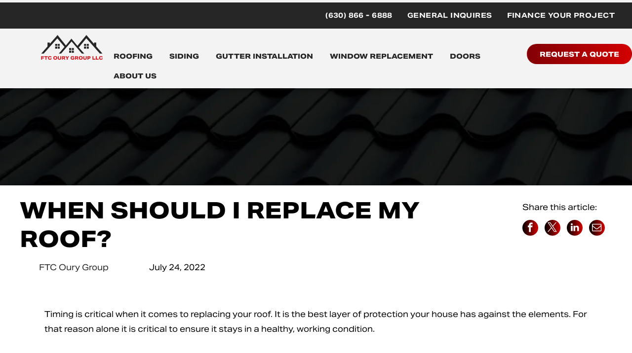

--- FILE ---
content_type: text/html;charset=utf-8
request_url: https://www.ftcourygroup.com/when-should-i-replace-my-roof
body_size: 29544
content:
<!doctype html >
<html xmlns="http://www.w3.org/1999/xhtml" lang="en"
      class="">
<head>
    <meta charset="utf-8">
    




































<script type="text/javascript">
    window._currentDevice = 'desktop';
    window.Parameters = window.Parameters || {
        HomeUrl: 'https://www.ftcourygroup.com/',
        AccountUUID: '2f4ae66c865d47bf9c0621ef1748d868',
        SystemID: 'US_DIRECT_PRODUCTION',
        SiteAlias: '5809b29c',
        SiteType: atob('RFVEQU9ORQ=='),
        PublicationDate: 'Thu Jan 08 15:34:21 UTC 2026',
        ExternalUid: null,
        IsSiteMultilingual: false,
        InitialPostAlias: 'blog/when-should-i-replace-my-roof',
        InitialPostPageUuid: 'a8817fe21185469b8eb032dce35992a8',
        InitialDynamicItem: '',
        DynamicPageInfo: {
            isDynamicPage: false,
            base64JsonRowData: 'null',
        },
        InitialPageAlias: 'd1-internal-blog-post',
        InitialPageUuid: '65206436def24663914c979257b3aec5',
        InitialPageId: '1194709358',
        InitialEncodedPageAlias: 'ZDEtaW50ZXJuYWwtYmxvZy1wb3N0',
        InitialHeaderUuid: '79a0e4e1d2c34e75857b2b105f44b08a',
        CurrentPageUrl: '',
        IsCurrentHomePage: false,
        AllowAjax: false,
        AfterAjaxCommand: null,
        HomeLinkText: 'Back To Home',
        UseGalleryModule: false,
        CurrentThemeName: 'Layout Theme',
        ThemeVersion: '500000',
        DefaultPageAlias: '',
        RemoveDID: true,
        WidgetStyleID: null,
        IsHeaderFixed: false,
        IsHeaderSkinny: false,
        IsBfs: true,
        StorePageAlias: 'null',
        StorePagesUrls: 'e30=',
        IsNewStore: 'false',
        StorePath: '',
        StoreId: 'null',
        StoreVersion: 0,
        StoreBaseUrl: '',
        StoreCleanUrl: true,
        StoreDisableScrolling: true,
        IsStoreSuspended: false,
        HasCustomDomain: true,
        SimpleSite: false,
        showCookieNotification: false,
        cookiesNotificationMarkup: 'null',
        translatedPageUrl: '',
        isFastMigrationSite: false,
        sidebarPosition: 'NA',
        currentLanguage: 'en',
        currentLocale: 'en',
        NavItems: '{}',
        errors: {
            general: 'There was an error connecting to the page.<br/> Make sure you are not offline.',
            password: 'Incorrect name/password combination',
            tryAgain: 'Try again'
        },
        NavigationAreaParams: {
            ShowBackToHomeOnInnerPages: true,
            NavbarSize: -1,
            NavbarLiveHomePage: 'https://www.ftcourygroup.com/',
            BlockContainerSelector: '.dmBody',
            NavbarSelector: '#dmNav:has(a)',
            SubNavbarSelector: '#subnav_main'
        },
        hasCustomCode: false,
        planID: '7',
        customTemplateId: 'null',
        siteTemplateId: 'null',
        productId: 'DM_DIRECT',
        disableTracking: false,
        pageType: 'BLOG_LAYOUT',
        isRuntimeServer: true,
        isInEditor: false,
        hasNativeStore: false,
        defaultLang: 'en',
        hamburgerMigration: null,
        isFlexSite: false
    };

    window.Parameters.LayoutID = {};
    window.Parameters.LayoutID[window._currentDevice] = 6;
    window.Parameters.LayoutVariationID = {};
    window.Parameters.LayoutVariationID[window._currentDevice] = 5;
</script>





















<!-- Injecting site-wide to the head -->




<!-- End Injecting site-wide to the head -->

<!-- Inject secured cdn script -->


<!-- ========= Meta Tags ========= -->
<!-- PWA settings -->
<script>
    function toHash(str) {
        var hash = 5381, i = str.length;
        while (i) {
            hash = hash * 33 ^ str.charCodeAt(--i)
        }
        return hash >>> 0
    }
</script>
<script>
    (function (global) {
    //const cacheKey = global.cacheKey;
    const isOffline = 'onLine' in navigator && navigator.onLine === false;
    const hasServiceWorkerSupport = 'serviceWorker' in navigator;
    if (isOffline) {
        console.log('offline mode');
    }
    if (!hasServiceWorkerSupport) {
        console.log('service worker is not supported');
    }
    if (hasServiceWorkerSupport && !isOffline) {
        window.addEventListener('load', function () {
            const serviceWorkerPath = '/runtime-service-worker.js?v=3';
            navigator.serviceWorker
                .register(serviceWorkerPath, { scope: './' })
                .then(
                    function (registration) {
                        // Registration was successful
                        console.log(
                            'ServiceWorker registration successful with scope: ',
                            registration.scope
                        );
                    },
                    function (err) {
                        // registration failed :(
                        console.log('ServiceWorker registration failed: ', err);
                    }
                )
                .catch(function (err) {
                    console.log(err);
                });
        });

        // helper function to refresh the page
        var refreshPage = (function () {
            var refreshing;
            return function () {
                if (refreshing) return;
                // prevent multiple refreshes
                var refreshkey = 'refreshed' + location.href;
                var prevRefresh = localStorage.getItem(refreshkey);
                if (prevRefresh) {
                    localStorage.removeItem(refreshkey);
                    if (Date.now() - prevRefresh < 30000) {
                        return; // dont go into a refresh loop
                    }
                }
                refreshing = true;
                localStorage.setItem(refreshkey, Date.now());
                console.log('refereshing page');
                window.location.reload();
            };
        })();

        function messageServiceWorker(data) {
            return new Promise(function (resolve, reject) {
                if (navigator.serviceWorker.controller) {
                    var worker = navigator.serviceWorker.controller;
                    var messageChannel = new MessageChannel();
                    messageChannel.port1.onmessage = replyHandler;
                    worker.postMessage(data, [messageChannel.port2]);
                    function replyHandler(event) {
                        resolve(event.data);
                    }
                } else {
                    resolve();
                }
            });
        }
    }
})(window);
</script>
<!-- Add manifest -->
<!-- End PWA settings -->



<link rel="canonical" href="https://www.ftcourygroup.com/when-should-i-replace-my-roof">

<meta id="view" name="viewport" content="initial-scale=1, minimum-scale=1, maximum-scale=5, viewport-fit=cover">
<meta name="apple-mobile-web-app-capable" content="yes">

<!--Add favorites icons-->

<link rel="apple-touch-icon"
      href="https://irp.cdn-website.com/5809b29c/dms3rep/multi/FTC+Oury+SocialSharing_bookmarkicon-d40838b8.png"/>

<link rel="icon" type="image/x-icon" href="https://irp.cdn-website.com/5809b29c/site_favicon_16_1715894360822.ico"/>

<!-- End favorite icons -->
<link rel="preconnect" href="https://lirp.cdn-website.com/"/>



<!-- render the required CSS and JS in the head section -->
<script id='d-js-dmapi'>
    window.SystemID = 'US_DIRECT_PRODUCTION';

    if (!window.dmAPI) {
        window.dmAPI = {
            registerExternalRuntimeComponent: function () {
            },
            getCurrentDeviceType: function () {
                return window._currentDevice;
            },
            runOnReady: (ns, fn) => {
                const safeFn = dmAPI.toSafeFn(fn);
                ns = ns || 'global_' + Math.random().toString(36).slice(2, 11);
                const eventName = 'afterAjax.' + ns;

                if (document.readyState === 'complete') {
                    $.DM.events.off(eventName).on(eventName, safeFn);
                    setTimeout(function () {
                        safeFn({
                            isAjax: false,
                        });
                    }, 0);
                } else {
                    window?.waitForDeferred?.('dmAjax', () => {
                        $.DM.events.off(eventName).on(eventName, safeFn);
                        safeFn({
                            isAjax: false,
                        });
                    });
                }
            },
            toSafeFn: (fn) => {
                if (fn?.safe) {
                    return fn;
                }
                const safeFn = function (...args) {
                    try {
                        return fn?.apply(null, args);
                    } catch (e) {
                        console.log('function failed ' + e.message);
                    }
                };
                safeFn.safe = true;
                return safeFn;
            }
        };
    }

    if (!window.requestIdleCallback) {
        window.requestIdleCallback = function (fn) {
            setTimeout(fn, 0);
        }
    }
</script>

<!-- loadCSS function header.jsp-->






<script id="d-js-load-css">
/**
 * There are a few <link> tags with CSS resource in them that are preloaded in the page
 * in each of those there is a "onload" handler which invokes the loadCSS callback
 * defined here.
 * We are monitoring 3 main CSS files - the runtime, the global and the page.
 * When each load we check to see if we can append them all in a batch. If threre
 * is no page css (which may happen on inner pages) then we do not wait for it
 */
(function () {
  let cssLinks = {};
  function loadCssLink(link) {
    link.onload = null;
    link.rel = "stylesheet";
    link.type = "text/css";
  }
  
    function checkCss() {
      const pageCssLink = document.querySelector("[id*='CssLink']");
      const widgetCssLink = document.querySelector("[id*='widgetCSS']");

        if (cssLinks && cssLinks.runtime && cssLinks.global && (!pageCssLink || cssLinks.page) && (!widgetCssLink || cssLinks.widget)) {
            const storedRuntimeCssLink = cssLinks.runtime;
            const storedPageCssLink = cssLinks.page;
            const storedGlobalCssLink = cssLinks.global;
            const storedWidgetCssLink = cssLinks.widget;

            storedGlobalCssLink.disabled = true;
            loadCssLink(storedGlobalCssLink);

            if (storedPageCssLink) {
                storedPageCssLink.disabled = true;
                loadCssLink(storedPageCssLink);
            }

            if(storedWidgetCssLink) {
                storedWidgetCssLink.disabled = true;
                loadCssLink(storedWidgetCssLink);
            }

            storedRuntimeCssLink.disabled = true;
            loadCssLink(storedRuntimeCssLink);

            requestAnimationFrame(() => {
                setTimeout(() => {
                    storedRuntimeCssLink.disabled = false;
                    storedGlobalCssLink.disabled = false;
                    if (storedPageCssLink) {
                      storedPageCssLink.disabled = false;
                    }
                    if (storedWidgetCssLink) {
                      storedWidgetCssLink.disabled = false;
                    }
                    // (SUP-4179) Clear the accumulated cssLinks only when we're
                    // sure that the document has finished loading and the document 
                    // has been parsed.
                    if(document.readyState === 'interactive') {
                      cssLinks = null;
                    }
                }, 0);
            });
        }
    }
  

  function loadCSS(link) {
    try {
      var urlParams = new URLSearchParams(window.location.search);
      var noCSS = !!urlParams.get("nocss");
      var cssTimeout = urlParams.get("cssTimeout") || 0;

      if (noCSS) {
        return;
      }
      if (link.href && link.href.includes("d-css-runtime")) {
        cssLinks.runtime = link;
        checkCss();
      } else if (link.id === "siteGlobalCss") {
        cssLinks.global = link;
        checkCss();
      } 
      
      else if (link.id && link.id.includes("CssLink")) {
        cssLinks.page = link;
        checkCss();
      } else if (link.id && link.id.includes("widgetCSS")) {
        cssLinks.widget = link;
        checkCss();
      }
      
      else {
        requestIdleCallback(function () {
          window.setTimeout(function () {
            loadCssLink(link);
          }, parseInt(cssTimeout, 10));
        });
      }
    } catch (e) {
      throw e
    }
  }
  window.loadCSS = window.loadCSS || loadCSS;
})();
</script>



<script data-role="deferred-init" type="text/javascript">
    /* usage: window.getDeferred(<deferred name>).resolve() or window.getDeferred(<deferred name>).promise.then(...)*/
    function Def() {
        this.promise = new Promise((function (a, b) {
            this.resolve = a, this.reject = b
        }).bind(this))
    }

    const defs = {};
    window.getDeferred = function (a) {
        return null == defs[a] && (defs[a] = new Def), defs[a]
    }
    window.waitForDeferred = function (b, a, c) {
        let d = window?.getDeferred?.(b);
        d
            ? d.promise.then(a)
            : c && ["complete", "interactive"].includes(document.readyState)
                ? setTimeout(a, 1)
                : c
                    ? document.addEventListener("DOMContentLoaded", a)
                    : console.error(`Deferred  does not exist`);
    };
</script>
<style id="forceCssIncludes">
    /* This file is auto-generated from a `scss` file with the same name */

.videobgwrapper{overflow:hidden;position:absolute;z-index:0;width:100%;height:100%;top:0;left:0;pointer-events:none;border-radius:inherit}.videobgframe{position:absolute;width:101%;height:100%;top:50%;left:50%;transform:translateY(-50%) translateX(-50%);object-fit:fill}#dm video.videobgframe{margin:0}@media (max-width:767px){.dmRoot .dmPhotoGallery.newPhotoGallery:not(.photo-gallery-done){min-height:80vh}}@media (min-width:1025px){.dmRoot .dmPhotoGallery.newPhotoGallery:not(.photo-gallery-done){min-height:45vh}}@media (min-width:768px) and (max-width:1024px){.responsiveTablet .dmPhotoGallery.newPhotoGallery:not(.photo-gallery-done){min-height:45vh}}#dm [data-show-on-page-only]{display:none!important}#dmRoot div.stickyHeaderFix div.site_content{margin-top:0!important}#dmRoot div.stickyHeaderFix div.hamburger-header-container{position:relative}
    

</style>
<style id="cssVariables" type="text/css">
    :root {
  --color_1: rgba(38, 38, 38, 1);
  --color_2: rgba(243, 243, 243, 1);
  --color_3: rgba(117, 117, 117, 1);
  --color_4: rgba(210, 0, 0, 1);
  --color_5: rgba(130, 0, 4, 1);
}
</style>























<!-- Google Fonts Include -->













<!-- loadCSS function fonts.jsp-->



<link type="text/css" rel="stylesheet" href="https://irp.cdn-website.com/fonts/css2?family=Alegreya:ital,wght@0,400..900;1,400..900&family=Amiri:ital,wght@0,400;0,700;1,400;1,700&family=Barlow:ital,wght@0,100;0,200;0,300;0,400;0,500;0,600;0,700;0,800;0,900;1,100;1,200;1,300;1,400;1,500;1,600;1,700;1,800;1,900&family=Bebas+Neue:ital,wght@0,400&family=Be+Vietnam:ital,wght@0,100;0,200;0,300;0,400;0,600;0,700;0,800;0,900&family=Comfortaa:ital,wght@0,300..700;1,300..700&family=Dancing+Script:ital,wght@0,400..700;1,400..700&family=DM+Sans:ital,wght@0,100..1000;1,100..1000&family=DM+Serif+Display:ital,wght@0,400;1,400&family=Droid+Sans:ital,wght@0,400;0,700&family=Droid+Sans+Mono:ital,wght@0,400&family=Droid+Serif:ital,wght@0,400;0,700&family=Epilogue:ital,wght@0,100..900;1,100..900&family=Fjalla+One:ital,wght@0,400&family=Heebo:ital,wght@0,100..900;1,100..900&family=Inter:ital,wght@0,100..900;1,100..900&family=Jost:ital,wght@0,100..900;1,100..900&family=Lato:ital,wght@0,100;0,300;0,400;0,700;0,900;1,100;1,300;1,400;1,700;1,900&family=Lora:ital,wght@0,400..700;1,400..700&family=Merriweather:ital,wght@0,300;0,400;0,700;0,900;1,300;1,400;1,700;1,900&family=Montserrat:ital,wght@0,100..900;1,100..900&family=Muli:ital,wght@0,200;0,300;0,400;0,600;0,700;0,800;0,900&family=Noto+Sans:ital,wght@0,100;0,200;0,300;0,400;0,500;0,600;0,700;0,800;0,900;1,100;1,200;1,300;1,400;1,500;1,600;1,700;1,800;1,900&family=Noto+Serif:ital,wght@0,100..900;1,100..900&amp;subset=latin-ext&amp;display=swap"  />

<link type="text/css" rel="stylesheet" href="https://irp.cdn-website.com/fonts/css2?family=Nunito+Sans:ital,wght@0,200..1000;1,200..1000&family=Old+Standard+TT:ital,wght@0,400;0,700;1,400&family=Open+Sans:ital,wght@0,300..800;1,300..800&family=Oswald:ital,wght@0,200..700;1,200..700&family=Playfair+Display:ital,wght@0,400..900;1,400..900&family=Petit+Formal+Script:ital,wght@0,400&family=Poppins:ital,wght@0,100;0,200;0,300;0,400;0,500;0,600;0,700;0,800;0,900;1,100;1,200;1,300;1,400;1,500;1,600;1,700;1,800;1,900&family=Prata:ital,wght@0,400&family=Prompt:ital,wght@0,100;0,200;0,300;0,400;0,500;0,600;0,700;0,800;0,900;1,100;1,200;1,300;1,400;1,500;1,600;1,700;1,800;1,900&family=PT+Sans:ital,wght@0,400;0,700;1,400;1,700&family=Quicksand:ital,wght@0,300..700;1,300..700&family=Raleway:ital,wght@0,100..900;1,100..900&family=Roboto:ital,wght@0,100;0,300;0,400;0,500;0,700;0,900;1,100;1,300;1,400;1,500;1,700;1,900&family=Roboto+Mono:ital,wght@0,100..700;1,100..700&family=Roboto+Slab:ital,wght@0,100..900;1,100..900&family=Rubik:ital,wght@0,300..900;1,300..900&family=Rock+Salt:ital,wght@0,400&family=Shadows+Into+Light:ital,wght@0,400&family=Slabo+27px:ital,wght@0,400&family=Source+Sans+Pro:ital,wght@0,200;0,300;0,400;0,600;0,700;0,900;1,200;1,300;1,400;1,600;1,700;1,900&family=Spartan:ital,wght@0,100;0,200;0,300;0,400;0,600;0,700;0,800;0,900&family=Sulphur+Point:ital,wght@0,300;0,400;0,700&family=Ubuntu:ital,wght@0,300;0,400;0,500;0,700;1,300;1,400;1,500;1,700&family=Vidaloka:ital,wght@0,400&amp;subset=latin-ext&amp;display=swap"  />

<link type="text/css" rel="stylesheet" href="https://irp.cdn-website.com/fonts/css2?family=Work+Sans:ital,wght@0,100..900;1,100..900&family=Yeseva+One:ital,wght@0,400&family=Mulish:ital,wght@0,200..1000;1,200..1000&family=Red+Rose:ital,wght@0,300..700;1,300..700&family=Abril+Fatface:ital,wght@0,400&family=Fraunces:ital,wght@0,100..900;1,100..900&family=Albert+Sans:ital,wght@0,100..900;1,100..900&family=Libre+Baskerville:ital,wght@0,400;0,700;1,400&family=Space+Grotesk:ital,wght@0,300..700;1,300..700&family=Outfit:ital,wght@0,100..900;1,100..900&family=Aboreto:ital,wght@0,400&family=Arapey:ital,wght@0,400;1,400&family=Questrial:ital,wght@0,400&family=Marcellus:ital,wght@0,400&family=Red+Hat+Display:ital,wght@0,300..900;1,300..900&family=Red+Hat+Text:ital,wght@0,300..700;1,300..700&family=Quattrocento+Sans:ital,wght@0,400;0,700;1,400;1,700&family=Hedvig+Letters+Serif:ital,wght@0,400&amp;subset=latin-ext&amp;display=swap"  />

<style>
@font-face {
  font-family: "Aktiv Grotesk Ex Regular Italic";
  src: url("https://irp.cdn-website.com/5809b29c/fonts/Aktiv+Grotesk+Ex+Regular+Italic-fb47_400.otf");
  font-weight: 400;
  font-style: normal;
}
</style>


<style>
@font-face {
  font-family: "Aktiv Grotesk Cd Medium";
  src: url("https://irp.cdn-website.com/5809b29c/fonts/Aktiv+Grotesk+Cd+Medium-7fed_400.otf");
  font-weight: 400;
  font-style: normal;
}
</style>


<style>
@font-face {
  font-family: "Aktiv Grotesk Cd Bold";
  src: url("https://irp.cdn-website.com/5809b29c/fonts/Aktiv+Grotesk+Cd+Bold-98db_400.otf");
  font-weight: 400;
  font-style: normal;
}
</style>


<style>
@font-face {
  font-family: "Aktiv Grotesk Cd Medium Italic";
  src: url("https://irp.cdn-website.com/5809b29c/fonts/Aktiv+Grotesk+Cd+Medium+Italic-3922_400.otf");
  font-weight: 400;
  font-style: normal;
}
</style>


<style>
@font-face {
  font-family: "Aktiv Grotesk Ex Light";
  src: url("https://irp.cdn-website.com/5809b29c/fonts/Aktiv+Grotesk+Ex+Light-6f1a_400.otf");
  font-weight: 400;
  font-style: normal;
}
</style>


<style>
@font-face {
  font-family: "Aktiv Grotesk Ex Medium";
  src: url("https://irp.cdn-website.com/5809b29c/fonts/Aktiv+Grotesk+Ex+Medium-a7ea_400.otf");
  font-weight: 400;
  font-style: normal;
}
</style>


<style>
@font-face {
  font-family: "Aktiv Grotesk Ex Black Italic";
  src: url("https://irp.cdn-website.com/5809b29c/fonts/Aktiv+Grotesk+Ex+Black+Italic-dbae_400.otf");
  font-weight: 400;
  font-style: normal;
}
</style>


<style>
@font-face {
  font-family: "Aktiv Grotesk Ex Regular";
  src: url("https://irp.cdn-website.com/5809b29c/fonts/Aktiv+Grotesk+Ex+Regular-7104_400.otf");
  font-weight: 400;
  font-style: normal;
}
</style>


<style>
@font-face {
  font-family: "Aktiv Grotesk Ex Hair Italic";
  src: url("https://irp.cdn-website.com/5809b29c/fonts/Aktiv+Grotesk+Ex+Hair+Italic-ee8d_400.otf");
  font-weight: 400;
  font-style: normal;
}
</style>


<style>
@font-face {
  font-family: "Aktiv Grotesk Ex XBold Italic";
  src: url("https://irp.cdn-website.com/5809b29c/fonts/Aktiv+Grotesk+Ex+XBold+Italic-fcf0_400.otf");
  font-weight: 400;
  font-style: normal;
}
</style>


<style>
@font-face {
  font-family: "Aktiv Grotesk Ex Medium Italic";
  src: url("https://irp.cdn-website.com/5809b29c/fonts/Aktiv+Grotesk+Ex+Medium+Italic-832e_400.otf");
  font-weight: 400;
  font-style: normal;
}
</style>


<style>
@font-face {
  font-family: "Aktiv Grotesk Ex XBold";
  src: url("https://irp.cdn-website.com/5809b29c/fonts/Aktiv+Grotesk+Ex+XBold-ab68_400.otf");
  font-weight: 400;
  font-style: normal;
}
</style>


<style>
@font-face {
  font-family: "Aktiv Grotesk Ex Bold";
  src: url("https://irp.cdn-website.com/5809b29c/fonts/Aktiv+Grotesk+Ex+Bold-70fd_400.otf");
  font-weight: 400;
  font-style: normal;
}
</style>


<style>
@font-face {
  font-family: "Aktiv Grotesk Cd XBold";
  src: url("https://irp.cdn-website.com/5809b29c/fonts/Aktiv+Grotesk+Cd+XBold-70e2_400.otf");
  font-weight: 400;
  font-style: normal;
}
</style>


<style>
@font-face {
  font-family: "Aktiv Grotesk Ex Bold Italic";
  src: url("https://irp.cdn-website.com/5809b29c/fonts/Aktiv+Grotesk+Ex+Bold+Italic-3bd0_400.otf");
  font-weight: 400;
  font-style: normal;
}
</style>


<style>
@font-face {
  font-family: "Aktiv Grotesk Ex Light Italic";
  src: url("https://irp.cdn-website.com/5809b29c/fonts/Aktiv+Grotesk+Ex+Light+Italic-54b5_400.otf");
  font-weight: 400;
  font-style: normal;
}
</style>


<style>
@font-face {
  font-family: "Aktiv Grotesk Ex Thin";
  src: url("https://irp.cdn-website.com/5809b29c/fonts/Aktiv+Grotesk+Ex+Thin-7542_400.otf");
  font-weight: 400;
  font-style: normal;
}
</style>


<style>
@font-face {
  font-family: "Aktiv Grotesk Ex Hair";
  src: url("https://irp.cdn-website.com/5809b29c/fonts/Aktiv+Grotesk+Ex+Hair-c810_400.otf");
  font-weight: 400;
  font-style: normal;
}
</style>


<style>
@font-face {
  font-family: "Aktiv Grotesk Cd Regular";
  src: url("https://irp.cdn-website.com/5809b29c/fonts/Aktiv+Grotesk+Cd+Regular-3b78_400.otf");
  font-weight: 400;
  font-style: normal;
}
</style>


<style>
@font-face {
  font-family: "Aktiv Grotesk Ex Black";
  src: url("https://irp.cdn-website.com/5809b29c/fonts/Aktiv+Grotesk+Ex+Black-4875_400.otf");
  font-weight: 400;
  font-style: normal;
}
</style>


<style>
@font-face {
  font-family: "Aktiv Grotesk Ex Thin Italic";
  src: url("https://irp.cdn-website.com/5809b29c/fonts/Aktiv+Grotesk+Ex+Thin+Italic-f3ac_400.otf");
  font-weight: 400;
  font-style: normal;
}
</style>






<!-- RT CSS Include d-css-runtime-desktop-one-package-structured-global-->
<link rel="stylesheet" type="text/css" href="https://static.cdn-website.com/mnlt/production/6118/_dm/s/rt/dist/css/d-css-runtime-desktop-one-package-structured-global.min.css" />

<!-- End of RT CSS Include -->

<link type="text/css" rel="stylesheet" href="https://irp.cdn-website.com/WIDGET_CSS/d6a93296ecf940daf2fb9cd733097298.css" id="widgetCSS" />

<!-- Support `img` size attributes -->
<style>img[width][height] {
  height: auto;
}</style>

<!-- Support showing sticky element on page only -->
<style>
  body[data-page-alias="d1-internal-blog-post"] #dm [data-show-on-page-only="d1-internal-blog-post"] {
    display: block !important;
  }
</style>

<!-- This is populated in Ajax navigation -->
<style id="pageAdditionalWidgetsCss" type="text/css">
</style>




<!-- Site CSS -->
<link type="text/css" rel="stylesheet" href="https://irp.cdn-website.com/5809b29c/files/5809b29c_1.min.css?v=575" id="siteGlobalCss" />



<style id="customWidgetStyle" type="text/css">
    
</style>
<style id="innerPagesStyle" type="text/css">
    
    *#dm *.dmBody a.span.textonly { color:rgb(255,255,255) !important; }

*#dm *.dmBody a.span.textonly { color:rgb(255,255,255) !important; }

*#dm *.dmBody div.dmform-error { font-style:normal !important; }

*#dm *.dmBody div.dmforminput textarea { font-style:italic !important; }

*#dm *.dmBody div.dmforminput *.fileUploadLink { font-style:italic !important; }

*#dm *.dmBody div.checkboxwrapper span { font-style:italic !important; }

*#dm *.dmBody div.radiowrapper span { font-style:italic !important; }

*#dm *.dmBody *.u_1250789679 { text-align:LEFT !important; }

*#dm *.dmBody *.u_1250789679 *.rteBlock { text-align:LEFT !important; }
*#dm *.d-page-1716942098 DIV.dmInner {
  background-repeat:no-repeat !important;
  background-size:cover !important;
  background-attachment:fixed !important;
  background-position:50% 50% !important;
}

*#dm *.d-page-1716942098 DIV#dmSlideRightNavRight {
  background-repeat:no-repeat !important;
  background-image:none !important;
  background-size:cover !important;
  background-attachment:fixed !important;
  background-position:50% 50% !important;
}

*.dmTabletBody *.hamburger-header { display:null !important; }

*.dmTabletBody *.hamburger-drawer { display:null !important; }

*.dmTabletBody *.layout-drawer-hamburger { display:null !important; }

*.dmTabletBody *[dmtemplateid*="amburger"] *#site_content *.site_content { margin-top:null !important; }

*#dm *.dmBody div.u_1668470589 { padding-top:0px !important; }

*#dm *.dmBody div.u_1750185103 {
  float:none !important;
  top:0px !important;
  left:0 !important;
  width:calc(100% - 0px) !important;
  position:relative !important;
  padding-top:0px !important;
  padding-left:0px !important;
  padding-bottom:0px !important;
  margin-right:auto !important;
  margin-left:auto !important;
  max-width:100% !important;
  margin-top:22px !important;
  margin-bottom:0px !important;
  padding-right:0px !important;
  min-width:25px !important;
  text-align:start !important;
  display:block !important;
  height:auto !important;
}

*#dm *.dmBody div.u_1250789679 {
  float:none !important;
  top:0px !important;
  left:0 !important;
  width:calc(100% - 0px) !important;
  position:relative !important;
  height:auto !important;
  padding-top:2px !important;
  padding-left:0px !important;
  padding-bottom:2px !important;
  margin-right:auto !important;
  margin-left:auto !important;
  max-width:100% !important;
  margin-top:19px !important;
  margin-bottom:8px !important;
  padding-right:0px !important;
  min-width:25px !important;
  display:block !important;
}

*#dm *.dmBody div.u_1471232539 {
  padding-top:50px !important;
  padding-left:0px !important;
  margin-top:0px !important;
  padding-right:0px !important;
  margin-left:0px !important;
  padding-bottom:100px !important;
  margin-bottom:0px !important;
  margin-right:0px !important;
  width:auto !important;
}

    
</style>


<style
        id="additionalGlobalCss" type="text/css"
>
</style>

<style id="pagestyle" type="text/css">
    *#dm *.dmBody a.span.textonly
{
	color:rgb(255,255,255) !important;
}
*#dm *.dmBody div.dmform-error
{
	font-style:normal !important;
}
*#dm *.dmBody div.dmforminput textarea
{
	font-style:italic !important;
}
*#dm *.dmBody div.dmforminput *.fileUploadLink
{
	font-style:italic !important;
}
*#dm *.dmBody div.checkboxwrapper span
{
	font-style:italic !important;
}
*#dm *.dmBody div.radiowrapper span
{
	font-style:italic !important;
}
*.dmFooterContainer
{
	display:null !important;
}
*#dm *.dmBody div.u_1214401551
{
	background-color:rgba(0,0,0,0) !important;
}
*#dm *.dmBody h1.u_1852899778
{
	line-height:normal !important;
}
*#dm *.dmBody *.u_1325247579:before
{
	opacity:0.5 !important;
	background-color:rgb(0,0,0) !important;
}
*#dm *.dmBody *.u_1325247579.before
{
	opacity:0.5 !important;
	background-color:rgb(0,0,0) !important;
}
*#dm *.dmBody *.u_1325247579>*.bgExtraLayerOverlay
{
	opacity:0.5 !important;
	background-color:rgb(0,0,0) !important;
}
*#dm *.dmBody div.u_1325247579>*.bgExtraLayerOverlay
{
	background-color:rgba(255,255,255,1) !important;
	opacity:0.23 !important;
}
*#dm *.dmBody div.u_1325247579>.bgExtraLayerOverlay
{
	background-color:rgba(0,0,0,1) !important;
	opacity:0.22 !important;
}
*#dm *.dmBody div.u_1325247579:before
{
	background-color:rgba(0,0,0,1) !important;
	opacity:0.22 !important;
}
*#dm *.dmBody div.u_1325247579.before
{
	background-color:rgba(0,0,0,1) !important;
	opacity:0.22 !important;
}
*#dm *.dmBody h3.u_1852899778
{
	color:rgba(255,255,255,1) !important;
}
*#dm *.dmBody div.u_1325247579
{
	background-repeat:no-repeat !important;
	background-image:url(https://lirp.cdn-website.com/5809b29c/dms3rep/multi/opt/FTC+Oury+Assets_WavyRoofBG-2880w.png) !important;
	background-color:rgba(241,241,241,1) !important;
}
*#dm *.dmBody *.u_1852899778
{
	text-align:LEFT !important;
}*#dm *.dmBody *.u_1852899778 *.rteBlock { text-align:LEFT !important; }

*#dm *.dmBody div.u_1048640100 .shareLink .share-icon
{
	background-image:linear-gradient(90deg,rgba(0,0,0,1) 0%,rgba(210,0,0,1) 100%) !important;
}
*#dm *.dmBody div.u_1846542956 .readMore a
{
	color:var(--color_5) !important;
}
*#dm *.dmBody div.u_1078524364 .socialHubIcon
{
	color:var(--color_4) !important;
	border-color:var(--color_4) !important;
}
*#dm *.dmBody div.u_1821464270
{
	background-image:initial !important;
	background-color:rgba(0, 0, 0, 0) !important;
}

</style>

<style id="pagestyleDevice" type="text/css">
    *#dm *.d-page-1716942098 DIV.dmInner
{
	background-repeat:no-repeat !important;
	background-size:cover !important;
	background-attachment:fixed !important;
	background-position:50% 50% !important;
}
*#dm *.d-page-1716942098 DIV#dmSlideRightNavRight
{
	background-repeat:no-repeat !important;
	background-image:none !important;
	background-size:cover !important;
	background-attachment:fixed !important;
	background-position:50% 50% !important;
}
*#dm *.dmBody div.u_1879452075
{
	padding-top:0px !important;
	padding-right:50px !important;
	padding-left:50px !important;
}
*#dm *.dmBody div.u_1846542956
{
	float:none !important;
	top:0px !important;
	left:0px !important;
	width:calc(100% - 0px) !important;
	position:relative !important;
	height:auto !important;
	padding-top:0px !important;
	padding-left:0px !important;
	padding-bottom:0px !important;
	margin-right:40px !important;
	margin-left:0px !important;
	max-width:100% !important;
	margin-top:0px !important;
	margin-bottom:0px !important;
	padding-right:0px !important;
	min-width:25px !important;
	text-align:start !important;
}
*#dm *.dmBody div.u_1287730679
{
	padding-top:0px !important;
	padding-right:50px !important;
	padding-left:50px !important;
}
*.dmTabletBody *.hamburger-header
{
	display:null !important;
}
*.dmTabletBody *.hamburger-drawer
{
	display:null !important;
}
*.dmTabletBody *.layout-drawer-hamburger
{
	display:null !important;
}
*.dmTabletBody *[dmtemplateid*="amburger"] *#site_content *.site_content
{
	margin-top:null !important;
}
*#dm *.dmBody div.u_1214401551
{
	padding-top:0px !important;
	padding-left:0px !important;
	padding-right:0px !important;
	margin-left:50px !important;
	margin-right:50px !important;
}
*#dm *.dmBody div.u_1815935546
{
	float:none !important;
	top:0px !important;
	left:0 !important;
	width:100% !important;
	position:relative !important;
	height:auto !important;
	padding-top:2px !important;
	padding-left:0px !important;
	padding-bottom:2px !important;
	margin-right:auto !important;
	margin-left:auto !important;
	max-width:100% !important;
	margin-top:8px !important;
	margin-bottom:8px !important;
	padding-right:0px !important;
	min-width:0 !important;
	text-align:center !important;
	display:block !important;
}
*#dm *.dmBody div.u_1200968374
{
	float:none !important;
	top:0px !important;
	left:0 !important;
	width:100% !important;
	position:relative !important;
	height:auto !important;
	padding-top:2px !important;
	padding-left:0px !important;
	padding-bottom:2px !important;
	margin-right:auto !important;
	margin-left:auto !important;
	max-width:100% !important;
	margin-top:8px !important;
	margin-bottom:8px !important;
	padding-right:0px !important;
	min-width:0 !important;
	text-align:center !important;
	display:block !important;
}
*#dm *.dmBody div.u_1955241875
{
	padding-top:40px !important;
	padding-left:0px !important;
	padding-right:0px !important;
	margin-top:0px !important;
	padding-bottom:50px !important;
}
*#dm *.dmBody h3.u_1852899778
{
	display:block !important;
	float:none !important;
	top:0px !important;
	left:0 !important;
	width:calc(100% - 58px) !important;
	position:relative !important;
	height:auto !important;
	padding-top:2px !important;
	padding-left:0px !important;
	padding-bottom:2px !important;
	margin-right:auto !important;
	margin-left:auto !important;
	max-width:744px !important;
	margin-top:8px !important;
	margin-bottom:8px !important;
	padding-right:0px !important;
	min-width:25px !important;
	text-align:center !important;
	font-size:38px !important;
}
*#dm *.dmBody div.u_1325247579
{
	padding-top:54.5px !important;
	padding-left:0px !important;
	padding-right:0px !important;
	background-attachment:fixed !important;
	background-size:cover !important;
	padding-bottom:54.5px !important;
	float:none !important;
	top:0 !important;
	left:0 !important;
	width:auto !important;
	position:relative !important;
	height:auto !important;
	margin-right:0px !important;
	margin-left:0px !important;
	max-width:100% !important;
	margin-top:0px !important;
	margin-bottom:0px !important;
	min-width:0 !important;
	text-align:start !important;
	min-height:auto !important;
}
*#dm *.dmBody div.u_1048640100
{
	float:none !important;
	top:0px !important;
	left:0 !important;
	width:582px !important;
	position:relative !important;
	height:auto !important;
	padding-top:0px !important;
	padding-left:0px !important;
	padding-bottom:0px !important;
	min-height:auto !important;
	margin-right:auto !important;
	margin-left:auto !important;
	max-width:100% !important;
	margin-top:0 !important;
	margin-bottom:0 !important;
	padding-right:0px !important;
	min-width:0 !important;
	text-align:left !important;
}
*#dm *.dmBody *.u_1048640100 .shareLink .share-icon
{
	width:32px !important;
	height:32px !important;
	font-size:19.2px !important;
	line-height:32px !important;
}
*#dm *.dmBody div.u_1846542956 .readMore a
{
	font-size:14px !important;
}
*#dm *.dmBody div.u_1078524364
{
	display:block !important;
	float:none !important;
	top:0px !important;
	left:0px !important;
	width:582px !important;
	position:relative !important;
	height:auto !important;
	padding-top:0px !important;
	padding-left:0px !important;
	padding-bottom:0px !important;
	min-height:auto !important;
	margin-right:auto !important;
	margin-left:0 !important;
	max-width:100% !important;
	margin-top:10px !important;
	margin-bottom:0px !important;
	padding-right:0px !important;
	min-width:0 !important;
	text-align:left !important;
}
*#dm *.dmBody div.u_1893351568
{
	float:none !important;
	top:0px !important;
	left:0px !important;
	width:calc(100% - 0px) !important;
	position:relative !important;
	height:auto !important;
	padding-top:2px !important;
	padding-left:0px !important;
	padding-bottom:2px !important;
	min-height:auto !important;
	margin-right:0px !important;
	margin-left:0px !important;
	max-width:167px !important;
	margin-top:8px !important;
	margin-bottom:8px !important;
	padding-right:0px !important;
	min-width:25px !important;
}
*#dm *.dmBody *.u_1078524364 .socialHubIcon
{
	width:32px !important;
	height:32px !important;
	font-size:21.333333333333332px !important;
	line-height:32px !important;
}
*#dm *.dmBody *.u_1078524364 .socialHubIcon:after
{
	width:40px !important;
	height:32px !important;
}
*#dm *.dmBody *.u_1048640100 .share-icons .shareLink:not(:last-child)
{
	margin-right:9px !important;
}
*#dm *.dmBody *.u_1078524364.dmSocialHub .socialHubInnerDiv a:not(:last-child)
{
	margin-right:9px !important;
}
*#dm *.dmBody h1.u_1852899778 p
{
	font-size:45px !important;
}
*#dm *.dmBody h1.u_1852899778 li
{
	font-size:45px !important;
}
*#dm *.dmBody h1.u_1852899778
{
	float:none !important;
	top:0px !important;
	left:0px !important;
	width:calc(100% - 0px) !important;
	position:relative !important;
	height:auto !important;
	padding-top:2px !important;
	padding-left:0px !important;
	padding-bottom:2px !important;
	max-width:100% !important;
	padding-right:0px !important;
	min-width:25px !important;
	display:block !important;
	margin-right:399.99px !important;
	margin-left:0px !important;
	margin-top:0px !important;
	margin-bottom:0px !important;
	min-height:auto !important;
	text-align:left !important;
	font-size:45px !important;
}
*#dm *.dmBody div.u_1210981810
{
	float:none !important;
	top:0 !important;
	left:0 !important;
	width:auto !important;
	position:relative !important;
	height:auto !important;
	padding-top:0px !important;
	padding-left:0px !important;
	padding-bottom:0px !important;
	min-height:auto !important;
	margin-right:0px !important;
	margin-left:0px !important;
	max-width:100% !important;
	margin-top:12px !important;
	margin-bottom:0px !important;
	padding-right:0px !important;
	min-width:0 !important;
	text-align:start !important;
}
*#dm *.dmBody div.u_1436974622
{
	float:none !important;
	top:0px !important;
	left:0px !important;
	width:calc(100% - 2px) !important;
	position:relative !important;
	height:auto !important;
	padding-top:0px !important;
	padding-left:0px !important;
	padding-bottom:0px !important;
	min-height:auto !important;
	margin-right:0px !important;
	margin-left:2px !important;
	max-width:486.766px !important;
	margin-top:0px !important;
	margin-bottom:8px !important;
	padding-right:0px !important;
	min-width:25px !important;
}
*#dm *.dmBody div.u_1025732009
{
	float:none !important;
	top:0px !important;
	left:0px !important;
	width:calc(100% - 39px) !important;
	position:relative !important;
	height:auto !important;
	padding-top:0px !important;
	padding-left:0px !important;
	padding-bottom:0px !important;
	min-height:auto !important;
	margin-right:12.9688px !important;
	margin-left:39px !important;
	max-width:179px !important;
	margin-top:0.0156px !important;
	margin-bottom:8px !important;
	padding-right:0px !important;
	min-width:25px !important;
	display:block !important;
}
*#dm *.dmBody div.u_1821464270
{
	padding-top:37.5px !important;
	padding-left:0px !important;
	padding-right:0px !important;
	float:none !important;
	top:0 !important;
	left:0 !important;
	width:auto !important;
	position:relative !important;
	height:auto !important;
	padding-bottom:12.5px !important;
	min-height:auto !important;
	margin-right:0px !important;
	margin-left:0px !important;
	max-width:100% !important;
	margin-top:0px !important;
	margin-bottom:0px !important;
	min-width:0 !important;
	text-align:start !important;
}
*#dm *.dmBody div.u_1976301117
{
	float:none !important;
	top:0 !important;
	left:0 !important;
	width:auto !important;
	position:relative !important;
	height:auto !important;
	padding-top:20px !important;
	padding-left:40px !important;
	padding-bottom:20px !important;
	min-height:auto !important;
	margin-right:0px !important;
	margin-left:0px !important;
	max-width:100% !important;
	margin-top:0px !important;
	margin-bottom:0px !important;
	padding-right:40px !important;
	min-width:0 !important;
	text-align:start !important;
}

</style>

<!-- Flex Sections CSS -->







<style id="globalFontSizeStyle" type="text/css">
    .font-size-15, .size-15, .size-15 > font { font-size: 15px !important; }.font-size-18, .size-18, .size-18 > font { font-size: 18px !important; }.font-size-16, .size-16, .size-16 > font { font-size: 16px !important; }.font-size-12, .size-12, .size-12 > font { font-size: 12px !important; }
</style>
<style id="pageFontSizeStyle" type="text/css">
</style>




<style id="hideAnimFix">
  .dmDesktopBody:not(.editGrid) [data-anim-desktop]:not([data-anim-desktop='none']), .dmDesktopBody:not(.editGrid) [data-anim-extended] {
    visibility: hidden;
  }

  .dmDesktopBody:not(.editGrid) .dmNewParagraph[data-anim-desktop]:not([data-anim-desktop='none']), .dmDesktopBody:not(.editGrid) .dmNewParagraph[data-anim-extended] {
    visibility: hidden !important;
  }


  #dmRoot:not(.editGrid) .flex-element [data-anim-extended] {
    visibility: hidden;
  }

</style>






<!-- End render the required css and JS in the head section -->









  <link type="application/rss+xml" rel="alternate" href="https://www.ftcourygroup.com/feed/rss2"/>
  <link type="application/atom+xml" rel="alternate" href="https://www.ftcourygroup.com/feed/atom"/>
  <meta property="og:type" content="article"/>
  <meta name="twitter:card" content="summary_large_image"/>
  <meta name="twitter:title" content="When Should I Replace My Roof? | FTC Oury Group"/>
  <meta name="twitter:description" content="Timing is critical when it comes to replacing your roof. It is the best layer of protection your house has against the elements. For that reason alone it is critical to ensure it stays in a healthy, working condition. So how do you know when a few repairs will do, or when it’s time to replace […]
The post When Should I Replace My Roof? appeared first on FTC Oury Group LLC.
"/>
  <meta name="twitter:image" content="https://lirp.cdn-website.com/5809b29c/dms3rep/multi/opt/roof+inspection-1920w.jpg"/>
  <meta name="article:published_time" content="2022-07-24T02:08Z"/>
  <meta property="og:description" content="Timing is critical when it comes to replacing your roof. It is the best layer of protection your house has against the elements. For that reason alone it is critical to ensure it stays in a healthy, working condition. So how do you know when a few repairs will do, or when it’s time to replace […]
The post When Should I Replace My Roof? appeared first on FTC Oury Group LLC.
"/>
  <meta property="og:url" content="https://www.ftcourygroup.com/when-should-i-replace-my-roof"/>
  <meta property="og:title" content="When Should I Replace My Roof? | FTC Oury Group"/>
  <meta property="og:image" content="https://lirp.cdn-website.com/5809b29c/dms3rep/multi/opt/roof+inspection-1920w.jpg"/>
  <title>
    
    When Should I Replace My Roof? | FTC Oury Group
  
  </title>
  <meta name="description" content="Timing is critical when it comes to replacing your roof. It is the best layer of protection your house has against the elements. For that reason alone it is critical to ensure it stays in a healthy, working condition. So how do you know when a few repairs will do, or when it’s time to replace […]
The post When Should I Replace My Roof? appeared first on FTC Oury Group LLC.
"/>
  <meta name="google-site-verification" content="U6xWpBx4lE0LUoWXi77negqij0sjSZmIdsN8fnKEA-Y"/>




<!-- SYS- VVNfRElSRUNUX1BST0RVQ1RJT04= -->
</head>





















<body id="dmRoot" data-page-alias="d1-internal-blog-post"  class="dmRoot dmDesktopBody fix-mobile-scrolling addCanvasBorder dmResellerSite dmLargeBody "
      style="padding:0;margin:0;"
      
    >
















<!-- ========= Site Content ========= -->
<div id="dm" class='dmwr'>
    
    <div class="dm_wrapper standard-var5 widgetStyle-3 standard">
         <div dmwrapped="true" id="1901957768" class="dm-home-page" themewaschanged="true"> <div dmtemplateid="StandardLayoutMultiD" class="standardHeaderLayout dm-bfs dm-layout-sec hasAnimations rows-1200 inMiniHeaderMode hasStickyHeader hamburger-reverse dmPageBody d-page-1716942098 inputs-css-clean dmFreeHeader" id="dm-outer-wrapper" data-page-class="1716942098" data-soch="true" data-background-parallax-selector=".dmHomeSection1, .dmSectionParallex"> <div id="dmStyle_outerContainer" class="dmOuter"> <div id="dmStyle_innerContainer" class="dmInner"> <div class="dmLayoutWrapper standard-var dmStandardDesktop"> <div> <div id="iscrollBody"> <div id="site_content"> <div class="dmHeaderContainer fHeader d-header-wrapper"> <div id="hcontainer" class="u_hcontainer dmHeader p_hfcontainer" freeheader="true" headerlayout="b58ba5b5703b4cd7b5f5f7951565dc87===horizontal-layout-5" layout="f014fc9487554eb885e18628ee6309e9===header" has-shadow="true" data-scrollable-target="body" data-scrollable-target-threshold="1" data-scroll-responder-id="1" logo-size-target="100%"> <div dm:templateorder="85" class="dmHeaderResp dmHeaderStack noSwitch" id="1709005236"> <div class="u_1924332031 dmRespRow fullBleedChanged fullBleedMode" style="text-align: center;" id="1924332031"> <div class="dmRespColsWrapper" id="1449270617"> <div class="u_1569127109 dmRespCol small-12 medium-12 large-12" id="1569127109"> <nav class="u_1640023090 effect-text-color main-navigation unifiednav dmLinksMenu" role="navigation" layout-main="horizontal_nav_layout_2" layout-sub="submenu_horizontal_1" data-show-vertical-sub-items="HOVER" id="1640023090" dmle_extension="onelinksmenu" data-element-type="onelinksmenu" data-logo-src="" alt="" data-nav-structure="HORIZONTAL" wr="true" icon="true" surround="true" adwords="" navigation-id="unifiedNav"> <ul role="menubar" class="unifiednav__container  " data-auto="navigation-pages"> <li role="menuitem" class=" unifiednav__item-wrap " data-auto="more-pages" data-depth="0"> <a href="http://" class="unifiednav__item    " target="" data-target-page-alias="http://"> <span class="nav-item-text " data-link-text="(630) 866 - 6888" data-auto="page-text-style">(630) 866 - 6888<span class="icon icon-angle-down" data-hidden-on-mobile="" data-hidden-on-desktop="" data-hidden-on-tablet=""></span> 
</span> 
</a> 
</li> 
 <li role="menuitem" class=" unifiednav__item-wrap " data-auto="more-pages" data-depth="0"> <a href="/general-inquires" class="unifiednav__item    " target="_blank" data-target-page-alias="general-inquires"> <span class="nav-item-text " data-link-text="GENERAL INQUIRES" data-auto="page-text-style">GENERAL INQUIRES<span class="icon icon-angle-down" data-hidden-on-mobile="" data-hidden-on-desktop="" data-hidden-on-tablet=""></span> 
</span> 
</a> 
</li> 
 <li role="menuitem" class=" unifiednav__item-wrap " data-auto="more-pages" data-depth="0"> <a href="/finance-your-project" class="unifiednav__item    " target="_blank" data-target-page-alias="finance-your-project"> <span class="nav-item-text " data-link-text="FINANCE YOUR PROJECT" data-auto="page-text-style">FINANCE YOUR PROJECT<span class="icon icon-angle-down" data-hidden-on-mobile="" data-hidden-on-desktop="" data-hidden-on-tablet=""></span> 
</span> 
</a> 
</li> 
</ul> 
</nav> 
</div> 
</div> 
</div> 
 <div class="u_1774491538 dmRespRow dmDefaultListContentRow fullBleedChanged fullBleedMode" style="text-align:center" id="1774491538"> <div class="dmRespColsWrapper" id="1793876505"> <div class="u_1696342371 small-12 dmRespCol large-2 medium-2" id="1696342371"> <div class="u_1469078092 imageWidget align-center" data-widget-type="image" id="1469078092" data-element-type="image"> <a href="/" id="1220764435"><img src="https://lirp.cdn-website.com/5809b29c/dms3rep/multi/opt/FTC+Oury+Assets_Logo-CharcoalandRed-5f0b82b7-1920w.png" id="1563367191" class="" data-dm-image-path="https://irp.cdn-website.com/5809b29c/dms3rep/multi/FTC+Oury+Assets_Logo-CharcoalandRed-5f0b82b7.png" width="500" height="250" data-hover-effect="zoomout" alt="The logo for ftc oury group llc shows a house with a mountain in the background." onerror="handleImageLoadError(this)"/></a> 
</div> 
</div> 
 <div class="u_1323723501 dmRespCol small-12 large-8 medium-8" id="1323723501"> <div class="u_1158813328 widget-7ebf92 dmCustomWidget" data-lazy-load="false" data-title="" id="1158813328" dmle_extension="custom_extension" data-element-type="custom_extension" icon="false" surround="false" data-widget-id="7ebf92fcfe734a44a1911cd164200ec0" data-widget-version="360" data-widget-config="[base64]"> <div class="widget-layout-result center" lang="en"> <ul class="meganav-container"></ul> 
 <div class="hiddenDiv meganav-container__ctc-title meganav-container__ctc-description meganav-container__ctc-btn meganav-container__contact-btn meganav-container__multi-sub-nav-wrapper meganav-container__multi-sub-nav-icon"></div> 
</div> 
</div> 
</div> 
 <div class="u_1193269821 dmRespCol small-12 large-2 medium-2" id="1193269821"> <a data-display-type="block" class="u_1482002463 align-center dmButtonLink dmWidget dmWwr default dmOnlyButton dmDefaultGradient" file="false" href="/request-a-quote" data-element-type="dButtonLinkId" id="1482002463"> <span class="iconBg" aria-hidden="true" id="1719752263"> <span class="icon hasFontIcon icon-star" id="1957465445"></span> 
</span> 
 <span class="text" id="1848729960">REQUEST A QUOTE</span> 
</a> 
</div> 
</div> 
</div> 
</div> 
</div> 
</div> 
 <div class="stickyHeaderSpacer" id="stickyHeaderSpacer" data-new="true"></div> 
 <div class="dmRespRow dmRespRowStable dmRespRowNoPadding dmPageTitleRow "> <div class="dmRespColsWrapper"> <div class="large-12 dmRespCol"> <div id="innerBar" class="innerBar lineInnerBar dmDisplay_None"> <div class="titleLine display_None"><hr/></div> 
<!-- Page title is hidden in css for new responsive sites. It is left here only so we don't break old sites. Don't copy it to new layouts --> <div id="pageTitleText"> <div class="innerPageTitle">Blog Layout</div> 
</div> 
 <div class="titleLine display_None"><hr/></div> 
</div> 
</div> 
</div> 
</div> 
 <div dmwrapped="true" id="dmFirstContainer" class="dmBody u_dmStyle_template_d1-internal-blog-post dm-home-page" themewaschanged="true"> <div id="allWrapper" class="allWrapper"><!-- navigation placeholders --> <div id="dm_content" class="dmContent" role="main"> <div dm:templateorder="170" class="dmHomeRespTmpl mainBorder dmRespRowsWrapper dmFullRowRespTmpl" id="1716942098"> <div class="u_1325247579 dmRespRow mobile-columns-reversed dmSectionParallaxNew hasBackgroundOverlay" id="1325247579" data-blog-template="bind-bg-img"> <div class="dmRespColsWrapper" id="1462856210"> <div class="u_1287730679 dmRespCol small-12 medium-12 large-12 empty-column" id="1287730679"></div> 
</div> 
</div> 
 <div class="u_1976301117 dmRespRow" id="1976301117"> <div class="dmRespColsWrapper" id="1413568972"> <div class="u_1162906852 dmRespCol small-12 large-10 medium-10" id="1162906852"> <h1 class="u_1852899778 dmNewParagraph" data-element-type="paragraph" id="1852899778" data-blog-template="bind-title" style="transition: none 0s ease 0s;" data-binding="W3siYmluZGluZ05hbWUiOiJ0ZXh0IiwidmFsdWUiOiJibG9nLnRpdGxlIn1d" data-diy-text="">When Should I Replace My Roof?</h1> <div class="u_1210981810 dmRespRow" id="1210981810"> <div class="dmRespColsWrapper" id="1773124110"> <div class="u_1493401116 dmRespCol small-12 large-3 medium-3" id="1493401116"> <div class="u_1025732009 dmNewParagraph" data-element-type="paragraph" data-version="5" id="1025732009" style="transition: opacity 1s ease-in-out;"><p><a href="/about-us" runtime_url="/about-us" type="page" style="display: unset; color: var(--color_1);">FTC Oury Group</a></p></div> 
</div> 
 <div class="u_1906716504 dmRespCol small-12 large-9 medium-9" id="1906716504"> <div class="u_1436974622 dmNewParagraph" data-element-type="paragraph" data-version="5" id="1436974622" style="transition: opacity 1s ease-in-out;" new-inline-bind-applied="true" data-diy-text=""><p><span class="inline-data-binding" data-encoded-value="UE9TVCBQVUJMSVNIIERBVEU=" data-inline-binding="blog.date" data-inline-binding-encoded="YmxvZy5kYXRl">July 24, 2022</span><span style="display: initial;"><span class="ql-cursor"></span></span></p></div> 
</div> 
</div> 
</div> 
</div> 
 <div class="u_1815764816 dmRespCol small-12 large-2 medium-2" id="1815764816"> <div class="dmNewParagraph" data-element-type="paragraph" data-version="5" id="1022588944" style="transition: opacity 1s ease-in-out 0s;"><p><span style="display: unset;">Share this article:</span></p></div> 
 <div class="u_1048640100 default dmShare dmNoMark dmShareDesktop clearfix" id="1048640100" dmle_extension="shareextension" data-element-type="shareextension" whatsapp="false" google_plus="true" wr="true" data-display-type="block" icon="true" surround="true" icon-name="icon-share" facebook="true" twitter="true" email="true" like="true" use_new_design="true" use_popup="true" linked_in="true" data-title="U2hhcmU=" data-display-title="false" data-layout="layout-2" data-share-hover-effect="zoomout" text="I wanted to share this great website with you" design="large" share_button_text="Share" share_popup_title="Share by:"> <div class="share-icons gapSpacing"> <div data-target="facebook" class="shareLink fbShare clickTarget" data-href="http://www.facebook.com/sharer/sharer.php?u=https%3A%2F%2Fwww.ftcourygroup.com%2Fwhen-should-i-replace-my-roof" data-hover-effect="zoomout"> <span class="share-icon dm-social-icons-facebook"></span> 
</div> 
 <div data-target="twitter" class="shareLink twitterShare clickTarget" data-href="http://twitter.com/intent/tweet?text=I wanted to share this great website with you&url=https%3A%2F%2Fwww.ftcourygroup.com%2Fwhen-should-i-replace-my-roof" data-hover-effect="zoomout"> <span class="share-icon dm-social-icons-twitter"></span> 
</div> 
 <div data-target="linkedin" class="shareLink linkedinShare clickTarget" data-href="http://www.linkedin.com/shareArticle?mini=true&url=https%3A%2F%2Fwww.ftcourygroup.com%2Fwhen-should-i-replace-my-roof&title=I wanted to share this great website with you" data-hover-effect="zoomout"> <span class="share-icon dm-social-icons-linkedin"></span> 
</div> 
 <a data-target="email" class="shareLink emailShare clickTarget" href="mailto:?subject=I wanted to share this great website with you&body=https%3A%2F%2Fwww.ftcourygroup.com%2Fwhen-should-i-replace-my-roof" data-hover-effect="zoomout"> <span class="share-icon dm-social-icons-email"></span> 
</a> 
</div> 
</div> 
</div> 
</div> 
</div> 
 <div class="u_1821464270 dmRespRow" id="1821464270"> <div class="dmRespColsWrapper" id="1484962664"> <div class="dmRespCol large-12 medium-12 small-12 u_1214401551 postPageExtRoot" id="1214401551" server_id="1716942098"> <div class="dmRespRow u_1471232539 blog-post-row" id="1471232539" style="background-color:transparent;padding-top:0px !important;padding-bottom:0px !important"> <div class="dmRespColsWrapper" id="1292474755"> <div class="dmRespCol large-12 medium-12 small-12 u_1668470589" id="1668470589"> <div class="dmNewParagraph" id="1340754542" style="padding-top:0px;padding-bottom:0px;margin-top:0px;margin-bottom:35px;"> <p id="1815203060" style="margin:0px;">Timing is critical when it comes to replacing your roof. It&nbsp;is the best layer of protection your house has against the elements. For that reason alone it is critical to ensure it stays in a healthy, working condition.</p> 
</div> 
 <div class="dmNewParagraph" id="1190227870" style="padding-top:0px;padding-bottom:0px;margin-top:0px;margin-bottom:35px;"> <p id="1889309234" style="margin:0px;">So how do you know when a few repairs will do, or when it&rsquo;s time to replace your roof? There are a few key factors to keep in mind as you consider your options.</p> 
</div> 
 <div class="dmNewParagraph" id="1767665845" style="padding-top:0px;padding-bottom:0px;margin-top:0px;margin-bottom:35px;"> <p id="1481508972" style="margin:0px;"> <span id="more-1445"></span> 
</p> 
</div> 
 <h2 class="dmNewParagraph" id="1219775442" style="padding-top:0px;padding-bottom:0px;margin-top:0px;margin-bottom:35px; margin-block-start:1em; margin-block-end:1em;">Roof Age</h2> 
 <div class="dmNewParagraph" id="1004273181" style="padding-top:0px;padding-bottom:0px;margin-top:0px;margin-bottom:35px;"> <p id="1369831966" style="margin:0px;">An asphalt shingle roof has a life expectancy of about 20 to 25 years. Once it hits that window, you probably need to replace it &ndash; even if the shingles look pretty good from the ground.</p> 
</div> 
 <div class="dmNewParagraph" id="1710077981" style="padding-top:0px;padding-bottom:0px;margin-top:0px;margin-bottom:35px;"> <p id="1838559049" style="margin:0px;">At this age, often the granules on the shingles can loosen, or the roof can develop mildew or mold, leading to more expensive <a href="https://ftcourygroup.com/roofing/roof-repair/" id="1469773679">roof repair</a>.</p> 
</div> 
 <h2 class="dmNewParagraph" id="1329615157" style="padding-top:0px;padding-bottom:0px;margin-top:0px;margin-bottom:35px; margin-block-start:1em; margin-block-end:1em;">Shingles are Curling, Cracked or Missing</h2> 
 <div class="dmNewParagraph" id="1634633283" style="padding-top:0px;padding-bottom:0px;margin-top:0px;margin-bottom:35px;"> <p id="1717992176" style="margin:0px;">The condition of your shingles is a telltale sign for whether you will need to replace your roof. If your shingles are curling, it may not be long before your roof sustains more serious damage, or becomes susceptible to leaks. Your shingles can no longer adequately protect the full space on your roof at this point.</p> 
</div> 
 <div class="dmNewParagraph" id="1131971415" style="padding-top:0px;padding-bottom:0px;margin-top:0px;margin-bottom:35px;"> <p id="1733475669" style="margin:0px;">Isolated cracked shingles can sometimes be repaired. But when they are intermittently spread throughout the roof it might be time to think about replacing your roof.</p> 
</div> 
 <div class="dmNewParagraph" id="1823473417" style="padding-top:0px;padding-bottom:0px;margin-top:0px;margin-bottom:35px;"> <p id="1353453523" style="margin:0px;">Another sign that you may need to <a href="https://ftcourygroup.com/roofing/residential-roofing/" id="1958371636">replace your roof</a> 
is if there are missing shingles. Functionally, you can replace the missing shingles. Cosmetically it can be difficult to find shingles that match what&rsquo;s already on your roof.</p> 
</div> 
 <h2 class="dmNewParagraph" id="1942983977" style="padding-top:0px;padding-bottom:0px;margin-top:0px;margin-bottom:35px; margin-block-start:1em; margin-block-end:1em;">Granules are Missing</h2> 
 <div class="dmNewParagraph" id="1182173706" style="padding-top:0px;padding-bottom:0px;margin-top:0px;margin-bottom:35px;"> <p id="1319091929" style="margin:0px;">The purpose of the granules on your shingles is to keep the sun off the asphalt. Once the granules have been compromised, your roof is more susceptible to the heat from the sun &ndash; which can cause damage to escalate in a hurry.</p> 
</div> 
 <div class="dmNewParagraph" id="1337724321" style="padding-top:0px;padding-bottom:0px;margin-top:0px;margin-bottom:35px;"> <p id="1462319829" style="margin:0px;">Inspect your <a href="https://ftcourygroup.com/gutter-systems/" id="1573423058">gutters</a> 
after rain for granules pooling. Dark spots on the roof are a sign that granules have washed away.</p> 
</div> 
 <h2 class="dmNewParagraph" id="1800847033" style="padding-top:0px;padding-bottom:0px;margin-top:0px;margin-bottom:35px; margin-block-start:1em; margin-block-end:1em;">Sunlight in the Attic</h2> 
 <div class="dmNewParagraph" id="1794445194" style="padding-top:0px;padding-bottom:0px;margin-top:0px;margin-bottom:35px;"> <p id="1470825673" style="margin:0px;">If you can see the sun through the roof in the attic it&rsquo;s a sign that what&rsquo;s outside can get in. Take a look around your attic at that point for water stains. At this point, you&rsquo;ll likely need to have your roof replaced.</p> 
</div> 
 <div class="dmNewParagraph" id="1991230366" style="padding-top:0px;padding-bottom:0px;margin-top:0px;margin-bottom:35px;"> <p id="1055998889" style="margin:0px;">Have you noticed any of these signs with your roof? Is your roof approaching its intended life expectancy? It is a good idea to have it inspected regularly by a roof repair professional. <a href="https://ftcourygroup.com/contact-us/" id="1851878710">Contact us</a> 
today to discuss a <a href="https://ftcourygroup.com/roofing/" id="1237403168">new roof</a> 
or <a href="https://ftcourygroup.com/roofing/roof-repair/" id="1423584532">roof repair</a> 
!</p> 
</div> 
</div> 
</div> 
</div> 
 <div class="dmRespRow" id="1790578307" style="background-color:transparent;padding-right:0;padding-left:0;" exclude="true"> <div class="dmRespColsWrapper" id="1735034781"> <div class="dmRespCol small-12 medium-12 large-12 dmBlockElement" id="1697997887"> <a id="1563016551" href="/improve-homes-appearance" data-blog-post-alias="improve-homes-appearance" style="float:left;width:50%;text-align:left;"> <p>&lt; Older Post</p> 
</a> 
 <a id="1004030872" href="/prepare-for-april-showers-with-a-great-gutter-system" data-blog-post-alias="prepare-for-april-showers-with-a-great-gutter-system" style="float:right;width:50%;text-align:right;"> <p>Newer Post &gt;</p> 
</a> 
</div> 
</div> 
</div> 
</div> 
</div> 
</div> 
 <div class="dmRespRow" id="1589522748"> <div class="dmRespColsWrapper" id="1101431035"> <div class="u_1763802802 dmRespCol small-12 large-2 medium-2" id="1763802802"> <div class="u_1893351568 dmNewParagraph" data-element-type="paragraph" data-version="5" id="1893351568" style="transition: opacity 1s ease-in-out 0s;"><p><span class="" style="display: unset;"><span style="display: unset;">Connect with Us:</span> 
</span></p></div> 
</div> 
 <div class="u_1732886417 dmRespCol small-12 large-10 medium-10" id="1732886417"> <div class="u_1078524364 align-center text-align-center dmSocialHub gapSpacing" id="1078524364" dmle_extension="social_hub" data-element-type="social_hub" wr="true" networks="" icon="true" surround="true" adwords=""> <div class="socialHubWrapper"> <div class="socialHubInnerDiv "> <a href="https://www.facebook.com/ftcourygroup" target="_blank" dm_dont_rewrite_url="true" aria-label="facebook" onclick="dm_gaq_push_event &amp;&amp; dm_gaq_push_event(&apos;socialLink&apos;, &apos;click&apos;, &apos;Facebook&apos;)"> <span class="dmSocialFacebook dm-social-icons-facebook oneIcon socialHubIcon style9" aria-hidden="true" data-hover-effect=""></span> 
</a> 
 <a href="https://www.instagram.com/ftcourygroup/" target="_blank" dm_dont_rewrite_url="true" aria-label="instagram" onclick="dm_gaq_push_event &amp;&amp; dm_gaq_push_event(&apos;socialLink&apos;, &apos;click&apos;, &apos;Instagram&apos;)"> <span class="dmSocialInstagram dm-social-icons-instagram oneIcon socialHubIcon style9" aria-hidden="true" data-hover-effect=""></span> 
</a> 
</div> 
</div> 
</div> 
</div> 
</div> 
</div> 
 <div class="dmRespRow u_1955241875" id="1955241875"> <div class="dmRespColsWrapper" id="1640503916"> <div class="dmRespCol large-12 medium-12 small-12 u_1879452075" id="1879452075"> <div class="u_1846542956 default mainBlog layout4" id="1846542956" dmle_extension="internal_blog_list" data-element-type="internal_blog_list" show-images="true" wr="true" trim-title="false" show-blog-title="false" posts-animation="none" show-action-text="true" text-align="left" icon="true" surround="true" adwords="" list-layout="layout4" visible-items="3" visible-post-lines="4" search-tags="" search-term="" more-posts-text="More Posts" header-type="H2" posts-padding="10" posts-per-row="3" show-author="true" text-box-padding="true" action-text="Read More" skip-post-index="15552077" blog-posts-feature-flag="true" data-image-hover-effect="zoomout" show-more-posts-text="true" data-paginate-total-elements="104"> <div class="inner "> <div style="-ms-grid-column:1; -ms-grid-row:1" class="postArticle "> <div class="inner clearfix wow" style="animation-delay: 200.0ms;"> <a class="blogImgLink" dont-color-link="true" href="/vinyl-vs-wood-siding-a-homeowners-guide" data-blog-post-alias="vinyl-vs-wood-siding-a-homeowners-guide"> <div class="blogImg" style="background-image: url('https://lirp.cdn-website.com/5809b29c/dms3rep/multi/opt/shutterstock_2389272631-1920w.jpg');"><img src="https://lirp.cdn-website.com/5809b29c/dms3rep/multi/opt/shutterstock_2389272631-1920w.jpg" alt="A home with vinyl and wood siding." onerror="handleImageLoadError(this)"/></div> 
</a> 
 <div class="postTextContainer"> <div class="postText clearfix"> <div class="postTitle"> <h3> <a dont-color-link="true" href="/vinyl-vs-wood-siding-a-homeowners-guide" data-blog-post-alias="vinyl-vs-wood-siding-a-homeowners-guide">Vinyl vs Wood Siding: A Homeowner's Guide</a> 
</h3> 
</div> 
 <div class="authorBar"> <span>November 14, 2025</span> 
</div> 
 <div class="postDescription">Compare vinyl siding vs wood siding to choose the best fit for your home. FTC Oury Group offers expert siding guidance.</div> 
</div> 
 <div class="readMore"> <a dont-color-link="true" href="/vinyl-vs-wood-siding-a-homeowners-guide"></a> 
</div> 
</div> 
</div> 
</div> 
 <div style="-ms-grid-column:2; -ms-grid-row:1" class="postArticle "> <div class="inner clearfix wow" style="animation-delay: 400.0ms;"> <a class="blogImgLink" dont-color-link="true" href="/everything-to-know-about-cedar-shake-roofing" data-blog-post-alias="everything-to-know-about-cedar-shake-roofing"> <div class="blogImg" style="background-image: url('https://lirp.cdn-website.com/5809b29c/dms3rep/multi/opt/shutterstock_1936550227-1920w.jpg');"><img src="https://lirp.cdn-website.com/5809b29c/dms3rep/multi/opt/shutterstock_1936550227-1920w.jpg" alt="A home with Cedar Shake Roofing." onerror="handleImageLoadError(this)"/></div> 
</a> 
 <div class="postTextContainer"> <div class="postText clearfix"> <div class="postTitle"> <h3> <a dont-color-link="true" href="/everything-to-know-about-cedar-shake-roofing" data-blog-post-alias="everything-to-know-about-cedar-shake-roofing">Everything to Know About Cedar Shake Roofing</a> 
</h3> 
</div> 
 <div class="authorBar"> <span>October 27, 2025</span> 
</div> 
 <div class="postDescription">Enhance your home&rsquo;s beauty and durability with Cedar Shake Roofing from FTC Oury Group. Expert installation, lasting performance, and natural charm.</div> 
</div> 
 <div class="readMore"> <a dont-color-link="true" href="/everything-to-know-about-cedar-shake-roofing"></a> 
</div> 
</div> 
</div> 
</div> 
 <div style="-ms-grid-column:3; -ms-grid-row:1" class="postArticle lastArticle"> <div class="inner clearfix wow" style="animation-delay: 600.0ms;"> <a class="blogImgLink" dont-color-link="true" href="/fiber-cement-vs-vinyl-siding-homeowner-guide" data-blog-post-alias="fiber-cement-vs-vinyl-siding-homeowner-guide"> <div class="blogImg" style="background-image: url('https://lirp.cdn-website.com/5809b29c/dms3rep/multi/opt/shutterstock_1090340195-1920w.jpg');"><img src="https://lirp.cdn-website.com/5809b29c/dms3rep/multi/opt/shutterstock_1090340195-1920w.jpg" alt="Fiber Cement vs. Vinyl Siding for a Home." onerror="handleImageLoadError(this)"/></div> 
</a> 
 <div class="postTextContainer"> <div class="postText clearfix"> <div class="postTitle"> <h3> <a dont-color-link="true" href="/fiber-cement-vs-vinyl-siding-homeowner-guide" data-blog-post-alias="fiber-cement-vs-vinyl-siding-homeowner-guide">Fiber Cement vs Vinyl Siding: Homeowner's Guide​</a> 
</h3> 
</div> 
 <div class="authorBar"> <span>October 3, 2025</span> 
</div> 
 <div class="postDescription">FTC Oury Group compares fiber cement siding vs vinyl to help homeowners choose the best, durable, and cost-effective siding option.</div> 
</div> 
 <div class="readMore"> <a dont-color-link="true" href="/fiber-cement-vs-vinyl-siding-homeowner-guide"></a> 
</div> 
</div> 
</div> 
</div> 
</div> 
 <a dont-color-link="true" class="more-posts-text-container dmWidget"> <span class="morePosts text">More Posts</span> 
</a> 
 <div></div> 
</div> 
</div> 
</div> 
</div> 
</div> 
</div> 
</div> 
</div> 
 <div class="dmFooterContainer"> <div id="fcontainer" class="u_fcontainer f_hcontainer dmFooter p_hfcontainer"> <div dm:templateorder="250" class="dmFooterResp generalFooter" id="1943048428"> <div class="dmRespRow u_1131786657" style="text-align: center;" id="1131786657"> <div class="dmRespColsWrapper" id="1897383935"> <div class="u_1314288082 dmRespCol small-12 large-4 medium-4" id="1314288082"> <div class="u_1420086538 dmRespRow" id="1420086538"> <div class="dmRespColsWrapper" id="1346448638"> <div class="dmRespCol small-12 medium-12 large-12 u_1482531753" id="1482531753"> <div class="u_1111877294 imageWidget align-center" data-widget-type="image" id="1111877294" data-element-type="image"> <a href="/" id="1769135924"><img src="https://lirp.cdn-website.com/5809b29c/dms3rep/multi/opt/FTC+Oury+Assets_Logo-AllWhite-11b90f60-1920w.png" id="1849481081" class="" data-dm-image-path="https://irp.cdn-website.com/5809b29c/dms3rep/multi/FTC+Oury+Assets_Logo-AllWhite-11b90f60.png" width="500" height="250" alt="It is a logo for a real estate company." onerror="handleImageLoadError(this)"/></a> 
</div> 
 <div class="u_1467127396 dmNewParagraph" data-element-type="paragraph" id="1467127396" data-version="5" background-image":""}"="" style="transition: none 0s ease 0s; text-align: left; display: block;"><p class="m-size-12 size-15 m-text-align-center"><span class="font-size-15 m-font-size-12" style="color: rgb(255, 255, 255); display: initial;">FTC Oury Group LLC is a home exterior renovation company that specializes in residential roofing, siding and storm damage assistance.</span></p></div></div> 
</div> 
</div> 
</div> 
 <div class="u_1093592018 dmRespCol small-12 large-3 medium-3" id="1093592018"> <div class="u_1153297381 dmNewParagraph" data-element-type="paragraph" id="1153297381" style="transition: none 0s ease 0s; display: block; text-align: left;" data-version="5"> <h5 class="m-text-align-center m-size-20 size-18"><span class="font-size-18 m-font-size-20" style="color: rgb(0, 0, 0); font-weight: bold; display: initial;">CONTACT INFO</span></h5> 
</div> <div class="u_1225960604 dmNewParagraph" data-element-type="paragraph" id="1225960604" style="transition: none 0s ease 0s; text-align: left; display: block;" data-version="5"><p class="m-text-align-center m-size-13 size-16"><span class="m-font-size-13 font-size-16" style="color: rgb(0, 0, 0); display: initial;">25W450 Geneva Rd<br/>Carol Stream, IL 60188</span><span style="display: initial;"><br/></span></p></div> <a data-display-type="block" class="u_1785372664 align-center dmButtonLink dmWidget dmWwr default dmOnlyButton dmDefaultGradient" file="false" href="tel:(630) 866-6888" data-element-type="dButtonLinkId" id="1785372664"> <span class="iconBg" aria-hidden="true" id="1835144619"> <span class="icon hasFontIcon icon-star" id="1682927574"></span> 
</span> 
 <span class="text" id="1979069614">CALL US</span> 
</a> 
 <a data-display-type="block" class="u_1115839664 align-center dmButtonLink dmWidget dmWwr default dmOnlyButton dmDefaultGradient" file="false" href="mailto:rachel@ftcourygroup.com" data-element-type="dButtonLinkId" id="1115839664"> <span class="iconBg" aria-hidden="true" id="1542773119"> <span class="icon hasFontIcon icon-star" id="1065632472"></span> 
</span> 
 <span class="text" id="1712416503">EMAIL US</span> 
</a> 
 <div class="u_1349360981 align-center text-align-center dmSocialHub gapSpacing" id="1349360981" dmle_extension="social_hub" data-element-type="social_hub" wr="true" networks="" icon="true" surround="true" adwords=""> <div class="socialHubWrapper"> <div class="socialHubInnerDiv "> <a href="https://www.facebook.com/ftcourygroup" target="_blank" dm_dont_rewrite_url="true" aria-label="facebook" onclick="dm_gaq_push_event &amp;&amp; dm_gaq_push_event(&apos;socialLink&apos;, &apos;click&apos;, &apos;Facebook&apos;)"> <span class="dmSocialFacebook dm-social-icons-facebook oneIcon socialHubIcon style8" aria-hidden="true" data-hover-effect=""></span> 
</a> 
</div> 
</div> 
</div> 
</div> 
 <div class="u_1872004511 dmRespCol small-12 large-2 medium-2" id="1872004511"> <div class="u_1835596596 dmNewParagraph" data-element-type="paragraph" id="1835596596" style="transition: none 0s ease 0s; display: block; text-align: left;" data-version="5"> <h5 class="m-size-20 m-text-align-center size-18"><span class="m-font-size-20 font-size-18" style="display: initial; font-weight: bold; color: rgb(0, 0, 0);">HOURS</span></h5> 
</div> <div class="dmNewParagraph u_1527683026" data-element-type="paragraph" data-version="5" id="1527683026" style="transition: none 0s ease 0s; text-align: left; display: block;"><p style="line-height: 1.6;" class="m-text-align-center"><span style="font-weight:normal;display:initial;font-family:'Aktiv Grotesk Ex Bold';">Monday-Friday :</span></p><p style="line-height: 1.6;" class="m-text-align-center"><span style="display: initial;">9am to 4pm</span></p><p style="line-height: 1.6;" class="m-text-align-center"><span style="display: initial;"><br/></span></p><p style="line-height: 1.6;" class="m-text-align-center"><span style="display:initial;font-family:'Aktiv Grotesk Ex Bold';">Saturday :</span></p><p style="line-height: 1.6;" class="m-text-align-center"><span style="display: initial;">By Appointment Only</span></p><p style="line-height: 1.6;" class="m-text-align-center"><span style="display: initial;"><br/></span></p><p style="line-height: 1.6;" class="m-text-align-center"><span style="display:initial;font-family:'Aktiv Grotesk Ex Bold';">Sunday :</span></p><p style="line-height: 1.6;" class="m-text-align-center"><span style="display: initial;">Closed<br/></span></p></div> 
</div> 
 <div class="u_1138271577 dmRespCol small-12 large-3 medium-3" id="1138271577"> <div class="u_1368183344 dmNewParagraph" data-element-type="paragraph" id="1368183344" style="transition: none 0s ease 0s; display: block; text-align: left;" data-version="5"> <h5 class="m-text-align-center m-size-20 size-18"><span class="font-size-18 m-font-size-20" style="color: rgb(0, 0, 0); font-weight: bold; display: initial;">QUICK NAV</span></h5> 
</div> <nav class="u_1566135285 unifiednav_vertical effect-text-fill main-navigation unifiednav dmLinksMenu" role="navigation" layout-main="vertical_nav_layout_4" layout-sub="" data-show-vertical-sub-items="HOVER" id="1566135285" dmle_extension="onelinksmenu" data-element-type="onelinksmenu" data-logo-src="https://lirp.cdn-website.com/5809b29c/dms3rep/multi/opt/FTC+Oury+Assets_Logo-CharcoalandRed-5f0b82b7-1920w.png" alt="" data-nav-structure="VERTICAL" wr="true" icon="true" surround="true" adwords="" navigation-id="unifiedNav"> <ul role="menubar" class="unifiednav__container  " data-auto="navigation-pages"> <li role="menuitem" class=" unifiednav__item-wrap " data-auto="more-pages" data-depth="0"> <a href="/roofing-contractors" class="unifiednav__item    " target="" data-target-page-alias="roofing"> <span class="nav-item-text " data-link-text="Roofing" data-auto="page-text-style">Roofing<span class="icon icon-angle-down" data-hidden-on-mobile="" data-hidden-on-desktop="" data-hidden-on-tablet=""></span> 
</span> 
</a> 
</li> 
 <li role="menuitem" class=" unifiednav__item-wrap " data-auto="more-pages" data-depth="0"> <a href="/residential-siding-contractor" class="unifiednav__item    " target="" data-target-page-alias="siding"> <span class="nav-item-text " data-link-text="Siding" data-auto="page-text-style">Siding<span class="icon icon-angle-down" data-hidden-on-mobile="" data-hidden-on-desktop="" data-hidden-on-tablet=""></span> 
</span> 
</a> 
</li> 
 <li role="menuitem" class=" unifiednav__item-wrap " data-auto="more-pages" data-depth="0"> <a href="/gutter-installation" class="unifiednav__item    " target="" data-target-page-alias="gutter-installation"> <span class="nav-item-text " data-link-text="Gutter Installation" data-auto="page-text-style">Gutter Installation<span class="icon icon-angle-down" data-hidden-on-mobile="" data-hidden-on-desktop="" data-hidden-on-tablet=""></span> 
</span> 
</a> 
</li> 
 <li role="menuitem" class=" unifiednav__item-wrap " data-auto="more-pages" data-depth="0"> <a href="/window-replacement" class="unifiednav__item    " target="" data-target-page-alias="window-replacement"> <span class="nav-item-text " data-link-text="Window Replacement" data-auto="page-text-style">Window Replacement<span class="icon icon-angle-down" data-hidden-on-mobile="" data-hidden-on-desktop="" data-hidden-on-tablet=""></span> 
</span> 
</a> 
</li> 
 <li role="menuitem" class=" unifiednav__item-wrap " data-auto="more-pages" data-depth="0"> <a href="/doors" class="unifiednav__item    " target="" data-target-page-alias="doors"> <span class="nav-item-text " data-link-text="Doors" data-auto="page-text-style">Doors<span class="icon icon-angle-down" data-hidden-on-mobile="" data-hidden-on-desktop="" data-hidden-on-tablet=""></span> 
</span> 
</a> 
</li> 
 <li role="menuitem" class=" unifiednav__item-wrap " data-auto="more-pages" data-depth="0"> <a href="/about-us" class="unifiednav__item    " target="" data-target-page-alias="about-us"> <span class="nav-item-text " data-link-text="About Us" data-auto="page-text-style">About Us<span class="icon icon-angle-down" data-hidden-on-mobile="" data-hidden-on-desktop="" data-hidden-on-tablet=""></span> 
</span> 
</a> 
</li> 
 <li role="menuitem" class=" unifiednav__item-wrap " data-auto="more-pages" data-depth="0"> <a href="/blog" class="unifiednav__item    " target="" data-target-page-alias="blog"> <span class="nav-item-text " data-link-text="Blog" data-auto="page-text-style">Blog<span class="icon icon-angle-down" data-hidden-on-mobile="" data-hidden-on-desktop="" data-hidden-on-tablet=""></span> 
</span> 
</a> 
</li> 
</ul> 
</nav> 
</div> 
</div> 
</div> 
 <div class="dmRespRow" id="1439737458"> <div class="dmRespColsWrapper" id="1311412822"> <div class="dmRespCol large-6 medium-6 small-12" id="1721825287"> <div class="u_1528079542 widget-1f5975 dmCustomWidget" data-lazy-load="" data-title="" id="1528079542" dmle_extension="custom_extension" data-element-type="custom_extension" icon="false" surround="false" data-widget-id="1f5975986930429f819d4cd2154b5c4a" data-widget-version="25" data-widget-config="eyJyZXZlcnNlRmxhZyI6dHJ1ZSwiY29weXJpZ2h0VGV4dCI6IjxwIGNsYXNzPVwicnRlQmxvY2tcIj5BbGwgUmlnaHRzIFJlc2VydmVkIHwgRlRDIE91cnkgR3JvdXAgTExDLjwvcD4ifQ=="> <div class="copyright"> <div><p class="rteBlock">All Rights Reserved | FTC Oury Group LLC.</p></div> 
 <div>&nbsp;&copy; 2026</div> 
</div> 
</div> 
</div> 
 <div class="u_1280198153 dmRespCol small-12 large-6 medium-6" id="1280198153"> <div class="u_1439884476 dmNewParagraph" data-element-type="paragraph" data-version="5" id="1439884476" style="transition: none; text-align: left; display: block;"><p class="m-size-10 m-text-align-center size-12"><span class="font-size-12 m-font-size-10" style="display:initial;font-family:'Aktiv Grotesk Ex Regular';">Website imagined and executed by</span><span single-space="true" class="font-size-12 m-font-size-10" style="display: initial;"> <span class="font-size-12 m-font-size-10" style="display: initial;"></span> 
</span><a href="https://www.rivalmind.com/" target="_blank" runtime_url="https://www.rivalmind.com/" type="url" class="font-size-12 m-font-size-10" style="display:initial;font-family:'Aktiv Grotesk Ex Regular';">RivalMind</a><span class="font-size-12 m-font-size-10" style="display:initial;font-family:'Aktiv Grotesk Ex Regular';">.</span></p></div> 
</div> 
</div> 
</div> 
</div> 
 <div id="1236746004" dmle_extension="powered_by" data-element-type="powered_by" icon="true" surround="false"></div> 
</div> 
</div> 
</div> 
</div> 
</div> 
</div> 
</div> 
</div> 
</div> 
</div> 

    </div>
</div>
<!--  Add full CSS and Javascript before the close tag of the body if needed -->
<!-- ========= JS Section ========= -->
<script>
    var isWLR = true;

    window.customWidgetsFunctions = {};
    window.customWidgetsStrings = {};
    window.collections = {};
    window.currentLanguage = "ENGLISH"
    window.isSitePreview = false;
</script>
<script>
    window.customWidgetsFunctions["7ebf92fcfe734a44a1911cd164200ec0~360"] = function (element, data, api) {
        /* * Mega Menu

* Aug 2020 
* Version 1.0.2

*Upon purchase of this widget, you acquire the right to use it; you're not actually 
acquiring the widget itself.TheCamel.co is the owner of the intellectual property of this widget.
The widget is for use only, it is not to be on sold, lent, rented, given away, gifted you can’t 
even put it in your will. It is for use for your sites only on the dashboard we install the item in.

*Kindly refer to our Terms and Conditions for more info - http://www.thecamel.co/terms-and-conditions
*/

const site_name = data.siteId;
const preview_current_page = data.page;
const live_current_page = window.location.pathname;
const widgetId = data.id;

let showHome = data.config.showHome;
let ComponentAppend = new ComponentStructure();
let navPos = data.config.navPos;
let useDivider = data.config.useDivider;
let divideStyle = data.config.dividerStyle;

let device = data.device;
let showSubNavTitle = data.config.showSubNavTitle;
let navHover = data.config.navHover;
let isSticky = data.config.isSticky;
let showComArrow = data.config.showComArrow;

let isMultiLang = window.Parameters.IsSiteMultilingual;
let current_lang = isMultiLang ? window.Parameters.translatedPageUrl:"";// ex: /fr-ca || /en || ""
let is_main_lang = isMultiLang && window.Parameters.translatedPageUrl == "";
let is_home = window.Parameters.InitialPageAlias == "home" || window.Parameters.InitialPageAlias == current_lang.split("/")[1];

let current_language = window.Parameters.translatedPageUrl == "" ? "" : `${window.Parameters.translatedPageUrl.split("/")[1]}`;

let markup = getMenu_[site_name](); //getMenu_[site_name](); // defaultNav

createMegaMenu(markup);

isSticky == true ? $(element).attr('data-element-type', 'onelinksmenu') : '';

// treat the widget's row as a navigation row
(isSticky) ? $(element).parents('.dmRespRow').toggleClass('mini-header-hide-row mini-header-show-row') : $(element).parents('.dmRespRow').removeClass('mini-header-show-row');

function createMegaMenu(arrObj) { // DO NOT COPY FROM dashboard.js
  if (!arrObj) {
    $(element).find('.meganav-container').html(`<li class="nomarkup">Mega Menu Widget has been removed from the App Store.</li>`);
    return
  }
  if (arrObj == "Click here to setup Mega Menu Widget" || arrObj == "Setup Mega Menu Widget") {
    $(element).find('.meganav-container').html(`<div class="mega-menu-setup">${arrObj}</div>`);
    return
  }
  let menuObj = typeof arrObj == "string" ? JSON.parse(arrObj) : arrObj;

  $(element).find('.meganav-container').html("");
  
  let navCreated = menuObj.map((obj, index) => {
    let new_path;

    let locale_url = obj['url'+current_language] || obj['url'+current_language] == "" ? obj['url'+current_language] : obj.url;

    let itemLink = window.location.href.includes(data.siteId) && locale_url !== "" ? `/site/${data.siteId}${locale_url}?preview=true&insitepreview=true&showOriginal=true&dm_checkSync=1&dm_try_mode=true&inPrev=true&dm_device=${device}` : `${locale_url}`;
    // https://webbuilder.localsearch.com.au/site/9c6609d8/residential?preview=true&insitepreview=true&dm_device=desktop
    
    let pathName = isActive(locale_url);
    console.log(pathName);
    
    let title_lang = obj['title'+current_language] ? obj['title'+current_language]:obj.title;
    if (locale_url.includes("http") || locale_url == "") {
      itemlink = locale_url;
    } 
    let isNoComponent = obj.components.length;
    
    
    let navMenuStructure = `
            ${useDivider && !showHome ? dividerStyle(divideStyle) : useDivider && showHome ? dividerStyle(divideStyle) : ''}
            <li class="meganav-container__navlink-container ${isNoComponent == 0 ? 'noComponent' : 'hasComponent'} ${showComArrow ? "arrowShow" : ""}" data-menu="${index}">
            ${locale_url !== "" ? `<a href="${itemLink}" class="meganav-container__navlink ${navHover} ${pathName ? 'activeNav' : ''}" target="${obj.newTab ? '_blank' : ''}">${title_lang}</a>` : `<span class="meganav-container__navlink ${pathName ? 'activeNav' : ''} ${navHover}">${title_lang} ${isNoComponent == 0 ? '' : '<span class="subIcon"><i class="fa-solid fa-chevron-down"></i></span>'}</span>`}
                <div class="meganav-container__navlink-component-wrapper">
                    <div class="meganav-container__navlink-component-container ${obj.orientation == 'Horizontal' ? obj.orientation : 'Vertical'} ${isNoComponent == 0 ? 'hidden' : ''}">
                        ${ComponentAppend.structure(obj)}
                    </div>
                </div>
            </li>`;
            
    $(element).find('.meganav-container').append(navMenuStructure);
    
    if (showHome) {
      $(element).find('.meganav__divider:first-child').show();
    } else {
      $(element).find('.meganav__divider:first-child').hide();
    }
  });

}

function ComponentStructure() {
    this.structure = function (data) {
        return data.components.map((arr, compIndex) => {
            let objKey = Object.keys(arr);
            return this[objKey] === undefined ? this.empty_component() : this[objKey](arr[objKey], compIndex);
        }).join("");
    };
    this.empty_component = function () {
        return '';
    };
    this.componentTemplate = function (index, compIndex) {
        let component = `
        <div class="widget-builder__nav-components-wrapper widget-builder_links-list-card-theme" data-index="${index}">
            <div class="widget-builder_nav-component-label widget-builder_links-list-title-theme">
                <div class="widget-builder__accordion-btn" data-index="${index}" data-accordion="menu"></div>
                <div class="widget-builder__accordion-icon-wrapper">
                    <i class="fas fa-caret-right widget-builder__accordion-icon active"></i>
                </div>
                <div class="widget-builder__component-picker-wrapper">
                    <select name="componentpicker" class="componentpicker widget-builder_input-title-field-theme" data-index="${index}" data-compindex="${compIndex}">
                        <option value="free_text">Free Text</option>
                        <option value="click_to_call">Click to Call</option>
                        <option value="social_media">Social Media</option>
                        <option value="contact_info">Contact Information</option>
                        <option value="custom_button">Custom Buttons</option>
                        <optgroup label="Multiple Sub Navigations">
                            <option value="multi_sub_nav">Sub Navigation</option>
                            <option value="ext_nav">Extended Sub Navigation</option>
                            <option value="grid">Grid Columns</option>
                        </optgroup>
                        <optgroup label="Visual Media">
                            <option value="thumbnail">Thumbnail</option>
                            <option value="video">Video</option>
                            <option value="stacked_images">Image Gallery</option>
                        </optgroup>
                    </select>
                </div>
                <div class="widget-builder__component-input-label">Component</div>
                <div class="widget-builder_delete-navlink-btn-wrapper" title="Delete" data-accordion="comp">
                    <i class="widget-builder_delete-navlink-btn fa fa-trash-alt" data-index="${index}" data-compindex="${compIndex}"></i>
                </div>
            </div>
        </div>`;

        return component;
    };
    this.free_text = function (text) {
        let free_text = text['free_text' + current_language] ? text['free_text' + current_language] : text.free_text;
        let textStructure = `
            <div class="meganav-container__text meganav_container__component-spacing">
                ${free_text}
            </div>`;
        return textStructure;
    };
    this.thumbnail = function (thumbnail) {
        let locale_url = thumbnail['url'+current_language] ? thumbnail['url'+current_language] : `${thumbnail.url=="/home" ? "": `/${current_language}${thumbnail.url.replace(/_/g, "-")}`}`;
        let itemLink = window.location.href.includes(data.siteId) ? `/site/${data.siteId}${locale_url}?preview=true&insitepreview=true&showOriginal=true&dm_checkSync=1&dm_try_mode=true&inPrev=true&dm_device=${device}` : `${locale_url}`;
        let link = `href="${itemLink || itemLink == "" ? itemLink : thumbnail.url}"`;
        if (locale_url.includes("http") || thumbnail['url'+current_language] == "") {
          link = `href="${thumbnail['url'+current_language] ? thumbnail['url'+current_language] : thumbnail.url}"`;
        } 
        let img_src = thumbnail['img_src' + current_language] ? thumbnail['img_src' + current_language] : thumbnail.img_src;
        let alt = thumbnail['alt' + current_language] ? thumbnail['alt' + current_language] : thumbnail.alt;
        let newTab = thumbnail['newTab' + current_language] ? thumbnail['newTab' + current_language] : thumbnail.newTab;
        let thumbnailStructure = `
            <div class="meganav-container__thumbnail-image meganav_container__component-spacing">
                <a ${link !== 'href=""' ? link :""} class="meganav-container__thumbnail-image-wrapper" ${newTab == true ? 'target="_blank"' : ''}>             
                    <img src="${img_src ? img_src : ""}" alt="${alt ? alt :""}">
                </a>
            </div>`;
        return thumbnailStructure;
    };
    this.grid = function (items) {
        let title_lang = items['title' + current_language] ? items['title' + current_language] : items.title;
        let columnSize = items.columnSize;
        let defaultWidth = items.defaultWidth;
        let itemsList = items.grid_nav_list.map((i) => {
            let title = i['title' + current_language] ? i['title' + current_language] : i.title;
            let locale_url = i['url'+current_language] ? i['url'+current_language] : `${i.url=="/home" ? "": `/${current_language}${i.url.replace(/_/g, "-")}`}`;
            
            let itemLink = window.location.href.includes(data.siteId) ? `/site/${data.siteId}${locale_url}?preview=true&insitepreview=true&showOriginal=true&dm_checkSync=1&dm_try_mode=true&inPrev=true&dm_device=${device}` : `${locale_url}`;
            let link = `href="${itemLink || itemLink == "" ? itemLink : i.url}"`;
            if (locale_url.includes("http") || i['url'+current_language] == "") {
              link = `href="${i['url'+current_language] ? i['url'+current_language] : i.url}"`;
            } 
            let short_desc = i['short_desc' + current_language] ? i['short_desc' + current_language] : i.short_desc;
            let icon = i['icon' + current_language] ? i['icon' + current_language] : i.icon;
            return `
                <a ${link !== 'href=""' ? link : ''} class="meganav-container__grid-sub-nav-wrapper horizontal" target="${i.newTab ? '_blank' : ''}">
                    <div class="meganav-container__grid-sub-nav-icon">
                        ${i.hideIcon ? '':`<img src="${icon ? icon : ""}" alt="">`}
                        <div class="meganav-container__grid-sub-nav-link-title">${title ? title : ""}</div>
                    </div>
                    ${short_desc ? `<div class="meganav-container__grid-sub-nav-description">${short_desc}</div>` : ''}
                </a>`;
        }).join('');

        let itemsNavStructure = `
        <div class="meganav-container__grid-sub-nav-container meganav_container__component-spacing">
            <div class="meganav-container__grid-sub-nav-title ${title_lang ? "" : "noTitle"}">${title_lang ? title_lang : 'Title'}</div>
            <div class="meganav-container__grid-sub-nav-items ${items.topIcon ? 'meganav-container-grid-top-icons':''}" data-size="${columnSize}" style="width:${`${defaultWidth ? defaultWidth : 0}px`}">
                ${itemsList}
            </div>
        </div>`;
        return itemsNavStructure;
    };
    this.stacked_images = function (images) {
        let title_lang = images['title' + current_language] ? images['title' + current_language] : images.title;
        let defaultWidth = images.defaultWidth;

        let imagesList = images.stack_nav_list.map((i) => {
            let title = i['title' + current_language] ? i['title' + current_language] : i.title;
            let locale_url = i['url'+current_language] ? i['url'+current_language] : `${i.url=="/home" ? "": `/${current_language}${i.url.replace(/_/g, "-")}`}`;
            let itemLink = window.location.href.includes(data.siteId) ? `/site/${data.siteId}${locale_url}?preview=true&insitepreview=true&showOriginal=true&dm_checkSync=1&dm_try_mode=true&inPrev=true&dm_device=${device}` : `${locale_url}`;
            let link = `href="${itemLink || itemLink == "" ? itemLink : i.url}"`;
            if (locale_url.includes("http") || i['url'+current_language] == "") {
              link = `href="${i['url'+current_language] ? i['url'+current_language] : i.url}"`;
            } 
            let img_src = `${i['img_src' + current_language] ? i['img_src' + current_language] : i.img_src}"`;
            let short_desc = i['short_desc' + current_language] ? i['short_desc' + current_language] : i.short_desc;
            let imageNavListStructure = `
                <a ${link !== 'href=""' ? link : ''} class="meganav-container__stack-sub-nav-wrapper horizontal ${i.topImage ? "meganav-container__stack-sub-nav-wrapper-topimage":""}" target="${i.newTab ? '_blank' : ''}">
                    ${!i.hideIcon ? `<div class="meganav-container__stack-sub-nav-image">${img_src ? `<img src="${img_src}" alt="${title}">` : ''}</div>` : ""}
                    <div class="meganav-container__services-content meganav-container__stack-sub-nav-content">
                        <div class="meganav-container__stack-sub-nav-link-title">${title ? title : ''}</div>
                        ${short_desc ? `<div class="meganav-container__stack-sub-nav-description">${short_desc}</div>` : ''}
                    </div>
                </a>`;
            return imageNavListStructure;
        }).join('');
        let imageNavStructure = `
        <div class="meganav-container__stack-sub-nav-container meganav_container__component-spacing" style="width:${`${defaultWidth}px`}">
            <div class="meganav-container__stack-sub-nav-title ${title_lang ? "" : "noTitle"}">${title_lang ? title_lang: 'Title'}</div>
            ${imagesList}
        </div>`;
        return imageNavStructure;
    };
    this.multi_sub_nav = function (subNav) {
        let title_lang = subNav['title' + current_language] ? subNav['title' + current_language] : subNav.title;
        let subnavList = subNav.nav_list.map((i) => {
            let title = i['title' + current_language] ? i['title' + current_language] : i.title;
            let locale_url = i['url'+current_language] ? i['url'+current_language] : `${i.url=="/home" ? "": `/${current_language}${i.url.replace(/_/g, "-")}`}`;
            let itemLink = window.location.href.includes(data.siteId) ? `/site/${data.siteId}${locale_url}?preview=true&insitepreview=true&showOriginal=true&dm_checkSync=1&dm_try_mode=true&inPrev=true&dm_device=${device}` : `${locale_url}`;
            let link = `href="${itemLink || itemLink == "" ? itemLink : i.url}"`;
            if (locale_url.includes("http") || i['url'+current_language] == "") {
              link = `href="${i['url'+current_language] ? i['url'+current_language] : i.url}"`;
            } 
            let icon = i['icon' + current_language] ? i['icon' + current_language] : i.icon;
            let short_desc = i['short_desc' + current_language] ? i['short_desc' + current_language] : i.short_desc;
            let navListStructure = `
                <a ${link !== 'href=""' ? link : ''} class="meganav-container__multi-sub-nav-wrapper horizontal" target="${i.newTab ? '_blank' : ''}">
                    ${!i.hideIcon ? `<div class="meganav-container__multi-sub-nav-icon">${icon.includes("http") ? `<img src="${icon}" alt="">` : icon}</div>` : ""}
                    <div class="meganav-container__services-content meganav-container__multi-sub-nav-content">
                        <div class="meganav-container__multi-sub-nav-link-title">${title ? title : ''}</div>
                        ${short_desc? `<div class="meganav-container__multi-sub-nav-description">${short_desc}</div>` : ''}
                    </div>
                    <div class="meganav-container__inner-sub-nav-content"  style='display:${i.inner_nav ? "block":"none"}'>
                        ${i.inner_nav ? createInnerNav(i.inner_nav) : ''}
                    </div>
                </a>`;
            return navListStructure;
        }).join('');

        function createInnerNav(innerNav) {
            return '';
            // TODO
            // return innerNav.map(i => {
            //     return `<a href="${i.link}">${i.title}</a>`;
            // }).join('');
        }
        let subNavStructure = `
        <div class="meganav-container__multi-sub-nav-container meganav_container__component-spacing">
            <div class="meganav-container__multi-sub-nav-title ${title_lang ? "" : "noTitle"}">${title_lang ? title_lang : 'Title'}</div>
            ${subnavList}
        </div>`;
        return subNavStructure;
    };
    this.ext_nav = function (extNav) {
        let title_lang = extNav['title' + current_language] ? extNav['title' + current_language] : extNav.title;
        let img_src = extNav['img_src' + current_language] ? extNav['img_src' + current_language] : extNav.img_src;
        let alt = extNav['alt' + current_language] ? extNav['alt' + current_language] : extNav.alt;
        let order = extNav.order;
        let extNavList = extNav.ext_nav_list.map((i) => {
            let title = i['title' + current_language] ? i['title' + current_language] : i.title;
            let locale_url = i['url'+current_language] ? i['url'+current_language] : `${i.url=="/home" ? "": `/${current_language}${i.url.replace(/_/g, "-")}`}`;
            let itemLink = window.location.href.includes(data.siteId) ? `/site/${data.siteId}${locale_url}?preview=true&insitepreview=true&showOriginal=true&dm_checkSync=1&dm_try_mode=true&inPrev=true&dm_device=${device}` : `${locale_url}`;
            let link = `href="${itemLink || itemLink == "" ? itemLink : i.url}"`;
            if (locale_url.includes("http") || i['url'+current_language] == "") {
              link = `href="${i['url'+current_language] ? i['url'+current_language] : i.url}"`;
            } 
            let icon = i['icon' + current_language] ? i['icon' + current_language] : i.icon;
            let img_src = i['img_src' + current_language] ? i['img_src' + current_language] : i.img_src;
            let short_desc = i['short_desc' + current_language] ? i['short_desc' + current_language] : i.short_desc;
            let navListStructure = `            
            <a ${link !== 'href=""' ?link : ''} class="meganav-container__ext-nav-wrapper horizontal" data-img="${img_src ?img_src : extNav.img_src}" target="${i.newTab ? '_blank' : ''}">
                ${!i.hideIcon ? `<div class="meganav-container__ext-nav-icon">${icon.includes("http") ? `<img src="${icon}" alt="">` : icon}</div>` : ""}
                <div class="meganav-container__services-content meganav-container__ext-nav-content">
                    <div class="meganav-container__ext-nav-link-title">${title ? title :""}</div>
                    ${short_desc ? `<div class="meganav-container__ext-nav-description">${short_desc}</div>` : ''}
                </div>
            </a>`;
            return navListStructure;
        }).join('');
        let extNavStructure = `
        <div class="meganav-container__ext-nav-main-container meganav_container__component-spacing ${order}">
            <div class="meganav-container__ext-nav-image meganav_container__ext-nav-inner-spacing">
                <img src="${img_src}" alt="${alt}">
            </div>
            <div class="meganav-container__ext-nav-container meganav_container__ext-nav-inner-spacing">
                <div class="meganav-container__ext-nav-title">${title_lang ? title_lang :""}</div>
                ${extNavList}
            </div>
        </div>`;
        return extNavStructure;
    };
    this.social_media = function (social) {
        let title_lang = social['title' + current_language] ? social['title' + current_language] : social.title;
        let orientation = social['orientation' + current_language] ? social['orientation' + current_language] : social.orientation;
        let socialList = social.social_lists.map((i) => {
            let locale_url = i['url'+current_language] ? i['url'+current_language] : `${i.url=="/home" ? "": `/${current_language}${i.url.replace(/_/g, "-")}`}`;
            let itemLink = window.location.href.includes(data.siteId) ? `/site/${data.siteId}${locale_url}?preview=true&insitepreview=true&showOriginal=true&dm_checkSync=1&dm_try_mode=true&inPrev=true&dm_device=${device}` : `${locale_url}`;
            let link = `href="${itemLink|| itemLink == "" ? itemLink : i.url}"`;
            if (locale_url.includes("http") || i['url'+current_language] == "") {
              link = `href="${i['url'+current_language] ? i['url'+current_language] : i.url}"`;
            } 
            let social_type = `${i['social_type' + current_language] ? i['social_type' + current_language] : i.social_type}`;
            let socialListStructure = `
                    <a ${link!== "" ? link:""} class="meganav-container__contact-social-list" target="${i.newTab ? '_blank' : ''}">
                        ${socialIcon(social_type)}
                    </a>`;
            return socialListStructure;
        }).join('');
        let socialStructure = `
            <div class="meganav-container__contact-social-media meganav_container__component-spacing ${orientation == "Horizontal" ?orientation : "Vertical"}">
                <div class="meganav-container__contact-social-title">
                    ${title_lang ? title_lang : ''}
                </div>
                <div class="meganav-container__contact-social-list">
                    ${socialList}
                </div>
            </div>`;
        return socialStructure;
    };
    this.contact_info = function (contactInfo) {
        let title_lang = contactInfo['title' + current_language] ? contactInfo['title' + current_language] : contactInfo.title;
        let phone = contactInfo['phone' + current_language] ? contactInfo['phone' + current_language] : contactInfo.phone;
        let address = contactInfo['address' + current_language] ? contactInfo['address' + current_language] : contactInfo.address;
        let email = contactInfo['email' + current_language] ? contactInfo['email' + current_language] : contactInfo.email;
        let contactInfoStructure = `
            <div class="meganav-container__contact-info-wrapper meganav_container__component-spacing">
                    <div class="meganav-container__contact-title">
                       ${title_lang ? title_lang : ''}
                    </div>
                    ${address ? `<a href="https://www.google.com/maps?q=${address.split(' ').join('+')}" class="meganav-container__contact-location" target="_blank">
                        <i class="fas fa-map-marker-alt"></i>
                        ${address}</a>` : ''}
                     ${phone ? `<a href="tel:${phone}" class="meganav-container__contact-phone">
                        <i class="fas fa-phone-alt"></i>${phone}</a>`: ''}
                    ${email ?`<a href="mailto:${email}" class="meganav-container__contact-email">
                        <i class="far fa-envelope"></i>${email}</a>`: ''}
                </div>`;
        return contactInfoStructure;
    };
    this.custom_button = function (customBtn) {
        let title_lang = customBtn['label' + current_language] ? customBtn['label' + current_language] : customBtn.label;
        let locale_url = customBtn['url'+current_language] ? customBtn['url'+current_language] : `${customBtn.url=="/home" ? "": `/${current_language}${customBtn.url.replace(/_/g, "-")}`}`;
        let itemLink = window.location.href.includes(data.siteId) ? `/site/${data.siteId}${locale_url}?preview=true&insitepreview=true&showOriginal=true&dm_checkSync=1&dm_try_mode=true&inPrev=true&dm_device=${device}` : `${locale_url}`;
        let link = `href="${itemLink || itemLink == ""? itemLink : customBtn.url}"`;
        if (locale_url.includes("http") || customBtn['url'+current_language] == "") {
          link = `href="${customBtn['url'+current_language] ? customBtn['url'+current_language] : customBtn.url}"`;
        } 
        let buttonStructure = `
        <a ${link !== 'href=""' ? link : ""} class="meganav-container__contact-btn meganav_container__component-spacing" target="${customBtn.newTab ? '_blank' : ''}">
            ${title_lang ? title_lang : ''}
        </a>`;
        return buttonStructure;
    };
    this.video = function (video) {
        let video_src = video['vid_src' + current_language] ? video['vid_src' + current_language] : video.vid_src;
        let img_src = video['img_src' + current_language] ? video['img_src' + current_language] : video.img_src;
        let popup = video.popup;
        let vidSrc = video_src.substr(video_src.indexOf("v=") + 2);
        let videoStructure = `<div class="meganav-container__video-container meganav_container__component-spacing">
                                <div class="meganav-container__video-wrapper ${popup ? 'videoPopup' : ''}" target="_blank">
                                    <img src="${img_src ? img_src : ""}" class="meganav-container__video-thumbnail">
                                    <iframe src="https://www.youtube.com/embed/${vidSrc}?rel=0&amp;showinfo=0" frameborder="0"
                                        allow="autoplay; encrypted-media" allowfullscreen class="meganav-container__video"></iframe>
                                </div>
                            </div>`;
        return videoStructure;
    };
    this.click_to_call = function (ctc) {
        let title_lang = ctc['title' + current_language] ? ctc['title' + current_language] : ctc.title;
        let desc = ctc['description' + current_language] ? ctc['description' + current_language] : ctc.description;
        let label = ctc['btn_label' + current_language] ? ctc['btn_label' + current_language] : ctc.btn_label;
        let locale_url = ctc['btn_url'+current_language] ? ctc['btn_url'+current_language] : `${ctc.btn_url=="/home" ? "": `/${current_language}${ctc.btn_url.replace(/_/g, "-")}`}`;
        let itemLink = window.location.href.includes(data.siteId) ? `/site/${data.siteId}${locale_url}?preview=true&insitepreview=true&showOriginal=true&dm_checkSync=1&dm_try_mode=true&inPrev=true&dm_device=${device}` : `${locale_url}`;
        let link = `href="${itemLink ? itemLink : ctc.btn_url}"`;
        if (locale_url.includes("http") || ctc['url'+current_language] == "") {
          link = `href="${ctc['btn_url'+current_language] ? ctc['btn_url'+current_language] : ctc.btn_url}"`;
        } 
        let ctcStructure = `
            <div class="meganav-container__ctc-container meganav_container__component-spacing">
                ${title_lang ? `<span class="meganav-container__ctc-title meganav-container__ctc-wrapper">${title_lang}</span>` : ''}
                ${desc ? `<span class="meganav-container__ctc-description meganav-container__ctc-wrapper">${desc}</span>` : ''}
                ${label ? `<a ${link !== "" ? link :""} class="meganav-container__ctc-btn meganav-container__ctc-wrapper">${label}</a>` : ''}
            </div>`;
        return ctcStructure;
    };
}

// ? Hover Behavior - Front End JS
$('.widget-layout-result').on('mouseenter', '.meganav-container__navlink-container', function () {

  $('.meganav-container__navlink-component-container').stop().hide();
  let elem = $(this).find(".meganav-container__navlink-component-container");
  elem.fadeIn(0, function () {
    if (elem.hasClass('Horizontal')) {
    //   elem.css('display', 'flex');
      elem.css('display', 'grid');
    }
  });

  let rect = this.getBoundingClientRect();
  let windowWidth = $(window).outerWidth();
  let excess = (rect.left + (elem.outerWidth() / 2)) - windowWidth;
  let isOverFlow = (rect.left + (elem.outerWidth() / 2)) > windowWidth;
  let left = !isOverFlow ? `-${(elem.outerWidth() / 2)}px` : `-${(elem.outerWidth() / 2) + (excess * 2)}px`;


  elem.css("margin-left", left);
  $(this).find(".meganav-container__navlink-component-container.Vertical").css({
    "left": `${left}`,
    "margin-left": "50%"
  });

  let isShort = $(this).find(".meganav-container__navlink-component-container").offset().left < 0;
  if (isShort) {
    left = "-" + rect.left + "px";
    elem.css("margin-left", left);
    $(this).find(".meganav-container__navlink-component-container.Vertical").css({
      "left": `${left}`,
      "margin-left": "50%"
    });
  }

}).on('mouseleave', '.meganav-container__navlink-container', function () {
  $('.meganav-container__navlink-component-container').stop().hide();
});

$('.widget-layout-result .meganav-container__navlink-container').on('mouseleave', function () {
  $(this).find('.meganav-container__navlink-component-wrapper').css({ 'pointer-events': 'none' });
  $(this).find('span.subIcon').removeClass('rotateIcon');
//   $(this).find('span.subIcon').html('<i class="fa-solid fa-chevron-down"></i>');
});

$('.widget-layout-result .meganav-container__navlink-container').on('mouseenter', function () {
  $(this).find('.meganav-container__navlink-component-wrapper').css({ 'pointer-events': 'auto' });
  $(this).find('span.subIcon').addClass('rotateIcon');
//   $(this).find('span.subIcon').html('<i class="fa-solid fa-chevron-up"></i>');
});

// Extended Sub Navigation Hover
$(element).find(".widget-layout-result").on("mouseenter", ".meganav-container__ext-nav-wrapper", function () {
  let elem = $(this);
  let imgElem = $(this).parent().parent().find(".meganav-container__ext-nav-image img");
  let storeDefaultImg = $(this).parent().parent().find(".meganav-container__ext-nav-image img").attr("src");
  imgElem.attr("data-default", storeDefaultImg);
  let newImageSrc = elem.attr("data-img");
  imgElem.attr("src", newImageSrc && newImageSrc !== "" ? newImageSrc : storeDefaultImg);
}).on("mouseleave", ".meganav-container__ext-nav-wrapper", function () {
  let imgElem = $(this).parent().parent().find(".meganav-container__ext-nav-image img");
  let defaultImg = $(this).parent().parent().find(".meganav-container__ext-nav-image img").attr("data-default");
  imgElem.attr("src", defaultImg);
});

// ? Open Video Popup
$(element).find('.widget-layout-result').on('click', '.meganav-container__video-wrapper.videoPopup', function () {
  let videourl = $(this).find("iframe").attr("src");
//   let video = videourl.substr(videourl.indexOf('?v=') + 3)
  let video = videourl.match(/(?:https?:\/\/)?(?:www\.)?(?:youtube\.com\/(?:[^\/\n\s]+\/\S+\/|(?:v|e(?:mbed)?)\/|\S*?[?&]v=)|youtu\.be\/)([a-zA-Z0-9_-]{11})/i);
  let popupStructure = `
    <div class="meganav-container__video-popup-container">
        <div class="meganav-container__video-popup-wrapper">
            <div class="meganav-container__video-popup-close-btn"><i class="far fa-times-circle"></i></div>
            <iframe src="https://www.youtube.com/embed/${video[1]}?rel=0&amp;showinfo=0" frameborder="0" allow="autoplay; encrypted-media" allowfullscreen class="meganav-container__video-popup"></iframe>
        </div>
    </div>`;
  $(element).find('.widget-layout-result').append(popupStructure);
  $('html').css({ 'overflow': 'hidden' });
});

// ? Close Video Popup
$(element).find('.widget-layout-result').on('click', '.meganav-container__video-popup-close-btn', function () {
  $(element).find('.meganav-container__video-popup-container').remove();
  $('html').css({ 'overflow': 'auto' });
});

function socialIcon(socialType) {
  if (socialType === 'Instagram') {
    return '<i class="fab fa-instagram"></i>';
  }
  if (socialType === 'Facebook') {
    return '<i class="fab fa-facebook-square"></i>';
  }
  if (socialType === 'Twitter') {
    return '<i class="fab fa-twitter-square"></i>';
  }
  if (socialType === 'Youtube') {
    return '<i class="fab fa-youtube"></i>';
  }
  if (socialType === 'Pinterest') {
    return '<i class="fab fa-pinterest"></i>';
  }
  if (socialType === 'Vimeo') {
    return '<i class="fab fa-vimeo-v"></i>';
  }
  if (socialType === 'Linkedin') {
    return '<i class="fab fa-linkedin-in"></i>';
  }
  if (socialType === 'Reddit') {
    return '<i class="fab fa-reddit-square"></i>';
  }
  if (socialType === 'Snapchat') {
    return '<i class="fab fa-snapchat-ghost"></i>';
  }
  if (socialType === 'Tripadvisor') {
    return '<i class="fab fa-tripadvisor"></i>';
  }
}

function isActive(url) { //     /tr/reviews
    if(url == "") return false;
    
    console.log(url);
    let urlArray = url.split('/');
    let sitePathName = window.location.pathname.replace(`/site/${data.siteId}`, '').split('/'); // /home ---> ["/home"]
    // let path = sitePathName[1] ? sitePathName[1] : "home"; // home /nl
    // let url_link = url.split('/')[1] ? url.split('/')[1] : "home"; // home
    
    let path = sitePathName[sitePathName.length - 1] !== "" ? sitePathName[sitePathName.length - 1] : "home"; // home /nl
    let url_link = urlArray[urlArray.length - 1] !== "" ? urlArray[urlArray.length - 1] : "home"; // home
    
    if(!is_main_lang && isMultiLang && !is_home){
        path = sitePathName[2] ? sitePathName[2] : current_language; // tr
        url_link = url.split('/')[2] ? url.split('/')[2] : current_language; // tr
    
        path = sitePathName[sitePathName.length - 1] ? sitePathName[sitePathName.length - 1] : current_language; // home /nl
        url_link = urlArray[urlArray.length - 1] ? urlArray[urlArray.length - 1] : current_language; // home
    }

    if(!is_main_lang && sitePathName.length !== 2 && url === "/"+current_language) return false;
    
    return path == url_link // /tr/about-us, /tr/services, /tr/services/investments
}

function dividerStyle(style) {
  if (style == "slash") {
    return `<li class="meganav__divider">/</li>`;
  }
  if (style == "pipe") {
    return `<li class="meganav__divider">|</li>`;
  }
  if (style == "colon") {
    return `<li class="meganav__divider">:</li>`;
  }
  if (style == "middot") {
    return `<li class="meganav__divider">·</li>`;
  }
  if (style == "space") {
    return `<li class="meganav__divider"> </li>`;
  }
}

function doAjax(settings) {
  return new Promise((res, rej) => $.ajax(settings).done(a => res(a)))
}

const cssId = 'fontAwesomeSource';
if (!document.getElementById(cssId)) {
  var head = document.getElementsByTagName('head')[0];
  var link = document.createElement('link');
  link.id = 'fontAwesomeSource';
  link.rel = 'stylesheet';
  link.type = 'text/css';
  link.href = 'https://cdnjs.cloudflare.com/ajax/libs/font-awesome/6.5.1/css/all.min.css';
//   link.href = 'https://cdnjs.cloudflare.com/ajax/libs/font-awesome/5.14.0/css/all.min.css';
//   link.integrity = 'sha512-1PKOgIY59xJ8Co8+NE6FZ+LOAZKjy+KY8iq0G4B3CyeY6wYHN3yt9PW0XpSriVlkMXe40PTKnXrLnZ9+fkDaog==';
//   link.crossOrigin = 'anonymous';
  head.appendChild(link);
}

    };
</script>
<script>
    window.customWidgetsFunctions["1f5975986930429f819d4cd2154b5c4a~25"] = function (element, data, api) {
        null
    };
</script>
<script type="text/javascript">

    var d_version = "production_6118";
    var build = "2026-01-21T13_48_28";
    window['v' + 'ersion'] = d_version;

    function buildEditorParent() {
        window.isMultiScreen = true;
        window.editorParent = {};
        window.previewParent = {};
        window.assetsCacheQueryParam = "?version=2026-01-21T13_48_28";
        try {
            var _p = window.parent;
            if (_p && _p.document && _p.$ && _p.$.dmfw) {
                window.editorParent = _p;
            } else if (_p.isSitePreview) {
                window.previewParent = _p;
            }
        } catch (e) {

        }
    }

    buildEditorParent();
</script>

<!-- Load jQuery -->
<script type="text/javascript" id='d-js-jquery'
        src="https://static.cdn-website.com/libs/jquery/jquery-3.7.0.min.js"></script>
<!-- End Load jQuery -->
<!-- Injecting site-wide before scripts -->
<!-- End Injecting site-wide to the head -->


<script>
    var _jquery = window.$;

    var jqueryAliases = ['$', 'jquery', 'jQuery'];

    jqueryAliases.forEach((alias) => {
        Object.defineProperty(window, alias, {
            get() {
                return _jquery;
            },
            set() {
                console.warn("Trying to over-write the global jquery object!");
            }
        });
    });
    window.jQuery.migrateMute = true;
</script>
<script>
    window.cookiesNotificationMarkupPreview = 'null';
</script>

<!-- HEAD RT JS Include -->
<script id='d-js-params'>
    window.INSITE = window.INSITE || {};
    window.INSITE.device = "desktop";

    window.rtCommonProps = {};
    rtCommonProps["rt.ajax.ajaxScriptsFix"] =true;
    rtCommonProps["rt.pushnotifs.sslframe.encoded"] = 'aHR0cHM6Ly97c3ViZG9tYWlufS5wdXNoLW5vdGlmcy5jb20=';
    rtCommonProps["runtimecollector.url"] = 'https://rtc.multiscreensite.com';
    rtCommonProps["performance.tabletPreview.removeScroll"] = 'false';
    rtCommonProps["inlineEditGrid.snap"] =true;
    rtCommonProps["popup.insite.cookie.ttl"] = '0.5';
    rtCommonProps["rt.pushnotifs.force.button"] =true;
    rtCommonProps["common.mapbox.token"] = 'pk.eyJ1IjoiZGFubnliMTIzIiwiYSI6ImNqMGljZ256dzAwMDAycXBkdWxwbDgzeXYifQ.Ck5P-0NKPVKAZ6SH98gxxw';
    rtCommonProps["common.mapbox.js.override"] =false;
    rtCommonProps["common.here.appId"] = 'iYvDjIQ2quyEu0rg0hLo';
    rtCommonProps["common.here.appCode"] = '1hcIxLJcbybmtBYTD9Z1UA';
    rtCommonProps["isCoverage.test"] =false;
    rtCommonProps["ecommerce.ecwid.script"] = 'https://app.multiscreenstore.com/script.js';
    rtCommonProps["common.resources.dist.cdn"] =true;
    rtCommonProps["common.build.dist.folder"] = 'production/6118';
    rtCommonProps["common.resources.cdn.host"] = 'https://static.cdn-website.com';
    rtCommonProps["common.resources.folder"] = 'https://static.cdn-website.com/mnlt/production/6118';
    rtCommonProps["feature.flag.runtime.backgroundSlider.preload.slowly"] =true;
    rtCommonProps["feature.flag.runtime.newAnimation.enabled"] =true;
    rtCommonProps["feature.flag.runtime.newAnimation.jitAnimation.enabled"] =true;
    rtCommonProps["feature.flag.sites.google.analytics.gtag"] =true;
    rtCommonProps["feature.flag.runOnReadyNewTask"] =true;
    rtCommonProps["isAutomation.test"] =false;
    rtCommonProps["booking.cal.api.domain"] = 'api.cal.com';

    
    rtCommonProps['common.mapsProvider'] = 'mapbox';
    
    rtCommonProps['common.mapsProvider.version'] = '0.52.0';
    rtCommonProps['common.geocodeProvider'] = 'mapbox';
    rtCommonProps['server.for.resources'] = '';
    rtCommonProps['feature.flag.lazy.widgets'] = true;
    rtCommonProps['feature.flag.single.wow'] = false;
    rtCommonProps['feature.flag.disallowPopupsInEditor'] = true;
    rtCommonProps['feature.flag.mark.anchors'] = true;
    rtCommonProps['captcha.public.key'] = '6LffcBsUAAAAAMU-MYacU-6QHY4iDtUEYv_Ppwlz';
    rtCommonProps['captcha.invisible.public.key'] = '6LeiWB8UAAAAAHYnVJM7_-7ap6bXCUNGiv7bBPME';
    rtCommonProps["images.sizes.small"] =160;
    rtCommonProps["images.sizes.mobile"] =640;
    rtCommonProps["images.sizes.tablet"] =1280;
    rtCommonProps["images.sizes.desktop"] =1920;
    rtCommonProps["modules.resources.cdn"] =true;
    rtCommonProps["import.images.storage.imageCDN"] = 'https://lirp.cdn-website.com/';
    rtCommonProps["feature.flag.runtime.inp.threshold"] =150;
    rtCommonProps["feature.flag.performance.logs"] =true;
    rtCommonProps["site.widget.form.captcha.type"] = 'g_recaptcha';
    rtCommonProps["friendly.captcha.site.key"] = 'FCMGSQG9GVNMFS8K';
    rtCommonProps["cookiebot.mapbox.consent.category"] = 'marketing';
    // feature flags that's used out of runtime module (in  legacy files)
    rtCommonProps["platform.monolith.personalization.dateTimeCondition.popupMsgAction.moveToclient.enabled"] =true;

    window.rtFlags = {};
    rtFlags["unsuspendEcwidStoreOnRuntime.enabled"] =true;
    rtFlags["scripts.widgetCount.enabled"] =true;
    rtFlags["fnb.animations.tracking.enabled"] =true;
    rtFlags["ecom.ecwidNewUrlStructure.enabled"] = false;
    rtFlags["ecom.ecwid.accountPage.emptyBaseUrl.enabled"] = true;
    rtFlags["ecom.ecwid.pages.links.disable.listeners"] = true;
    rtFlags["ecom.ecwid.storefrontV3.enabled"] = false;
    rtFlags["ecom.ecwid.old.store.fix.facebook.share"] = true;
    rtFlags["feature.flag.photo.gallery.exact.size"] =true;
    rtFlags["geocode.search.localize"] =false;
    rtFlags["feature.flag.runtime.newAnimation.asyncInit.setTimeout.enabled"] =false;
    rtFlags["twitter.heightLimit.enabled"] = true;
    rtFlags["runtime.lottieOverflow"] =false;
    rtFlags["runtime.monitoring.sentry.ignoreErrors"] = "";
    rtFlags["streamline.monolith.personalization.supportMultipleConditions.enabled"] =false;
    rtFlags["flex.animation.design.panel.layout"] =false;
    rtFlags["runtime.cwv.report.cls.enabled"] =true;
    rtFlags["runtime.cwv.report.lcp.enabled"] =false;
    rtFlags["flex.runtime.popup.with.show"] =true;
    rtFlags["contact.form.useActiveForm"] =true;
    rtFlags["contact.form.custom.errors.enabled"] =false;
    rtFlags["runtime.ssr.productStore.internal.observer"] =true;
    rtFlags["runtime.ssr.productCustomizations"] =true;
    rtFlags["runtime.ssr.runtime.filter-sort.newFilterSortWidgetWithOptions.enabled"] =false;
    rtFlags["runtime.ssr.ssrSlider.jumpThreshold.enabled"] =false;
</script>
<script src="https://static.cdn-website.com/mnlt/production/6118/_dm/s/rt/dist/scripts/d-js-one-runtime-unified-desktop.min.js"  id="d-js-core"></script>
<!-- End of HEAD RT JS Include -->
<script src="https://static.cdn-website.com/mnlt/production/6118/_dm/s/rt/dist/scripts/d-js-jquery-migrate.min.js" ></script>
<script>
    
    $(window).bind("orientationchange", function (e) {
        $.layoutManager.initLayout();
        
    });
    $(document).resize(function () {
        
    });
</script>
<script type="text/javascript" id="d_track_campaign">
(function() {
    if (!window.location.search) {
        return;
    }
	const cleanParams = window.location.search.substring(1); // Strip ?
	const queryParams = cleanParams.split('&');

	const expires = 'expires=' + new Date().getTime() + 24 * 60 * 60 * 1000;
	const domain = 'domain=' + window.location.hostname;
	const path = "path=/";

	queryParams.forEach((param) => {
		const [key, value = ''] = param.split('=');
		if (key.startsWith('utm_')) {
			const cookieName = "_dm_rt_" + key.substring(4);
			const cookie = cookieName + "=" + value;
			const joined = [cookie, expires, domain, path].join(";");
			document.cookie = joined;
		}
	});
}());
</script>
<script type="text/javascript" >
  var _dm_gaq = {};
  var _gaq = _gaq || [];
  var _dm_insite = [];
</script>

<script>
window.dataLayer = window.dataLayer || [];
window.dataLayer.push({'gtm.start': new Date().getTime(), event: 'gtm.js'});
</script>
<script async src="https://www.googletagmanager.com/gtm.js?id=GTM-K39ZMZX7" id="d-js-gtm" onload="window.dispatchEvent(new CustomEvent('gtmLoaded', { bubbles: true }))"></script>
<script type="text/javascript" id="d_track_sp">
;(function(p,l,o,w,i,n,g){if(!p[i]){p.GlobalSnowplowNamespace=p.GlobalSnowplowNamespace||[];
p.GlobalSnowplowNamespace.push(i);p[i]=function(){(p[i].q=p[i].q||[]).push(arguments)
};p[i].q=p[i].q||[];n=l.createElement(o);g=l.getElementsByTagName(o)[0];n.async=1;
n.src=w;g.parentNode.insertBefore(n,g)}}(window,document,"script","//d32hwlnfiv2gyn.cloudfront.net/sp-2.0.0-dm-0.1.min.js","snowplow"));
window.dmsnowplow  = window.snowplow;

dmsnowplow('newTracker', 'cf', 'd32hwlnfiv2gyn.cloudfront.net', { // Initialise a tracker
  appId: '5809b29c'
});

// snowplow queries element styles so we wait until CSS calculations are done.
requestAnimationFrame(() => {
	dmsnowplow('trackPageView');
	_dm_insite.forEach((rule) => {
		// Specifically in popup only the client knows if it is shown or not so we don't always want to track its impression here
		// the tracking is in popup.js
		if (rule.actionName !== "popup") {
			dmsnowplow('trackStructEvent', 'insite', 'impression', rule.ruleType, rule.ruleId);
		}
		window?.waitForDeferred?.('dmAjax', () => {
			$.DM.events.trigger('event-ruleTriggered', {value: rule});
		});
	});
});
</script>
   <div style="display:none;" id="P6iryBW0Wu"></div>

<!-- photoswipe markup -->









<!-- Root element of PhotoSwipe. Must have class pswp. -->
<div class="pswp" tabindex="-1" role="dialog" aria-hidden="true">

    <!-- Background of PhotoSwipe. 
         It's a separate element as animating opacity is faster than rgba(). -->
    <div class="pswp__bg"></div>

    <!-- Slides wrapper with overflow:hidden. -->
    <div class="pswp__scroll-wrap">

        <!-- Container that holds slides. 
            PhotoSwipe keeps only 3 of them in the DOM to save memory.
            Don't modify these 3 pswp__item elements, data is added later on. -->
        <div class="pswp__container">
            <div class="pswp__item"></div>
            <div class="pswp__item"></div>
            <div class="pswp__item"></div>
        </div>

        <!-- Default (PhotoSwipeUI_Default) interface on top of sliding area. Can be changed. -->
        <div class="pswp__ui pswp__ui--hidden">

            <div class="pswp__top-bar">

                <!--  Controls are self-explanatory. Order can be changed. -->

                <div class="pswp__counter"></div>

                <button class="pswp__button pswp__button--close" title="Close (Esc)"></button>

                <button class="pswp__button pswp__button--share" title="Share"></button>

                <button class="pswp__button pswp__button--fs" title="Toggle fullscreen"></button>

                <button class="pswp__button pswp__button--zoom" title="Zoom in/out"></button>

                <!-- Preloader demo http://codepen.io/dimsemenov/pen/yyBWoR -->
                <!-- element will get class pswp__preloader--active when preloader is running -->
                <div class="pswp__preloader">
                    <div class="pswp__preloader__icn">
                      <div class="pswp__preloader__cut">
                        <div class="pswp__preloader__donut"></div>
                      </div>
                    </div>
                </div>
            </div>

            <div class="pswp__share-modal pswp__share-modal--hidden pswp__single-tap">
                <div class="pswp__share-tooltip"></div> 
            </div>

            <button class="pswp__button pswp__button--arrow--left" title="Previous (arrow left)">
            </button>

            <button class="pswp__button pswp__button--arrow--right" title="Next (arrow right)">
            </button>

            <div class="pswp__caption">
                <div class="pswp__caption__center"></div>
            </div>

        </div>

    </div>

</div>
<div id="fb-root"
        data-locale="en"></div>
<!-- Alias: 5809b29c -->
<div class="dmPopupMask" id="dmPopupMask"></div>
<div id="dmPopup" class="dmPopup">
	<div class="dmPopupCloseWrapper"> <div class="dmPopupClose dm-common-icons-close oneIcon" onclick="dmHidePopup(event);"></div> </div>
 	<div class="dmPopupTitle"> <span></span> Share by:</div> 
	<div class="data"></div>
</div><script id="d_track_personalization">
	window?.waitForDeferred?.('dmAjax', () => {
		// Collects client data and updates cookies used by smart sites
		window.expireDays = 365;
		window.visitLength = 30 * 60000;
		$.setCookie("dm_timezone_offset", (new Date()).getTimezoneOffset(), window.expireDays);
			setSmartSiteCookiesInternal("dm_this_page_view","dm_last_page_view","dm_total_visits","dm_last_visit");
	});
</script>
<script type="text/javascript">
    
    Parameters.NavigationAreaParams.MoreButtonText = 'MORE';
    
    Parameters.NavigationAreaParams.LessButtonText = 'LESS';
    Parameters.HomeLinkText = 'Home';
    </script>
<!--  End Script tags -->
<!--  Site Wide Html Markup -->
<div id="swh-724da51597454c64abc1028bd8450ef5">
                            <script>
                                const getMenu_ = {};
                                getMenu_['5809b29c'] = function(){
                                    return [{"title":"ROOFING","type":"home","url":"/roofing","newTab":false,"orientation":"Horizontal","components":[{"grid":{"name":"Grid Columns","title":"<big>ROOFING SERVICES</big>","defaultWidth":"210","columnSize":"1","topIcon":false,"orientation":"Vertical","grid_nav_list":[{"hideIcon":true,"icon":"../src/images/mega_menu_updated_logo_colored.svg","title":"› Roof Replacement","url":"/roof-replacement","newTab":false,"short_desc":""},{"hideIcon":true,"icon":"../src/images/mega_menu_updated_logo_colored.svg","title":"› Roof Repair","url":"/roof-repair","newTab":false,"short_desc":""},{"hideIcon":true,"icon":"../src/images/mega_menu_updated_logo_colored.svg","title":"› Attic Insulation","url":"/attic-insulation","newTab":false,"short_desc":""},{"hideIcon":true,"icon":"../src/images/mega_menu_updated_logo_colored.svg","title":"› Skylight Services","url":"/skylight-services","newTab":false,"short_desc":""}]}},{"grid":{"name":"Grid Columns","title":"<big>BROWSE BY TYPE</big>","defaultWidth":"200","columnSize":"1","topIcon":false,"orientation":"Vertical","grid_nav_list":[{"hideIcon":true,"icon":"../src/images/mega_menu_updated_logo_colored.svg","title":"› Asphalt","url":"/asphalt","newTab":false,"short_desc":""},{"hideIcon":true,"icon":"../src/images/mega_menu_updated_logo_colored.svg","title":"› Metal","url":"/metal","newTab":false,"short_desc":""},{"hideIcon":true,"icon":"../src/images/mega_menu_updated_logo_colored.svg","title":"› Cedar Shake","url":"/cedar-shake","newTab":false,"short_desc":""}]}},{"grid":{"name":"Grid Columns","title":"<big>OUR BRANDS</big>","defaultWidth":"200","columnSize":"1","topIcon":false,"orientation":"Vertical","grid_nav_list":[{"hideIcon":true,"icon":"../src/images/mega_menu_updated_logo_colored.svg","title":"› CertainTeed Roofing","url":"/certainteed-roofing","newTab":false,"short_desc":""},{"hideIcon":true,"icon":"../src/images/mega_menu_updated_logo_colored.svg","title":"› Owens Corning","url":"/owens-corning","newTab":false,"short_desc":""}]}}]},{"title":"SIDING","type":"about us","url":"/siding","newTab":false,"orientation":"Horizontal","components":[{"grid":{"name":"Grid Columns","title":"<big>SIDING SERVICES</big>","defaultWidth":"200","columnSize":"1","topIcon":false,"orientation":"Vertical","grid_nav_list":[{"hideIcon":true,"icon":"../src/images/mega_menu_updated_logo_colored.svg","title":"› Siding Installation","url":"/siding-installation","newTab":false,"short_desc":""},{"hideIcon":true,"icon":"../src/images/mega_menu_updated_logo_colored.svg","title":"› Siding Repair","url":"/siding-repair","newTab":false,"short_desc":""}]}},{"grid":{"name":"Grid Columns","title":"<big>BROWSE BY TYPE</big>","defaultWidth":"200","columnSize":"1","topIcon":false,"orientation":"Vertical","grid_nav_list":[{"hideIcon":true,"icon":"../src/images/mega_menu_updated_logo_colored.svg","title":"› Vinyl Siding","url":"/vinyl-siding","newTab":false,"short_desc":""},{"hideIcon":true,"icon":"../src/images/mega_menu_updated_logo_colored.svg","title":"› Fiber Cement Siding","url":"/fiber-cement-siding","newTab":false,"short_desc":""},{"hideIcon":true,"icon":"../src/images/mega_menu_updated_logo_colored.svg","title":"› Wood Siding","url":"/wood-siding","newTab":false,"short_desc":""}]}},{"grid":{"name":"Grid Columns","title":"<big>OUR BRANDS</big>","defaultWidth":"200","columnSize":"1","topIcon":false,"orientation":"Vertical","grid_nav_list":[{"hideIcon":true,"icon":"../src/images/mega_menu_updated_logo_colored.svg","title":"› James Hardie","url":"/james-hardie","newTab":false,"short_desc":""},{"hideIcon":true,"icon":"../src/images/mega_menu_updated_logo_colored.svg","title":"› Mastic Quest","url":"/mastic-quest","newTab":false,"short_desc":""},{"hideIcon":true,"icon":"../src/images/mega_menu_updated_logo_colored.svg","title":"› LP Smart Siding","url":"/professional-lp-smartside-siding-contractors","newTab":false,"short_desc":""},{"hideIcon":true,"icon":"../src/images/mega_menu_updated_logo_colored.svg","title":"› CertainTeed Siding","url":"/certainteed-siding","newTab":false,"short_desc":""}]}}]},{"title":"GUTTER INSTALLATION","url":"/gutter-installation","orientation":"Horizontal","newTab":false,"type":"blank","components":[]},{"title":"WINDOW REPLACEMENT","url":"/window-replacement","orientation":"Horizontal","newTab":false,"type":"blank","components":[]},{"title":"DOORS","url":"/doors","orientation":"Horizontal","newTab":false,"type":"blank","components":[]},{"title":"ABOUT US","url":"/about-us","orientation":"Horizontal","newTab":false,"type":"blank","components":[{"grid":{"name":"Grid Columns","title":"","defaultWidth":"130","columnSize":"1","topIcon":false,"orientation":"Vertical","grid_nav_list":[{"hideIcon":true,"icon":"../src/images/mega_menu_updated_logo_colored.svg","title":"› Service Area","url":"/service-area","newTab":false,"short_desc":""},{"hideIcon":true,"icon":"../src/images/mega_menu_updated_logo_colored.svg","title":"› Blog","url":"/blog","newTab":false,"short_desc":""},{"hideIcon":true,"icon":"../src/images/mega_menu_updated_logo_colored.svg","title":"› Our Team","url":"/our-team","newTab":false,"short_desc":""},{"hideIcon":true,"icon":"../src/images/mega_menu_updated_logo_colored.svg","title":"› FAQs","url":"/faqs","newTab":false,"short_desc":""}]}}]}]
                                }
                            </script></div><!--  Site Wide Html Markup -->
</body>
</html>
